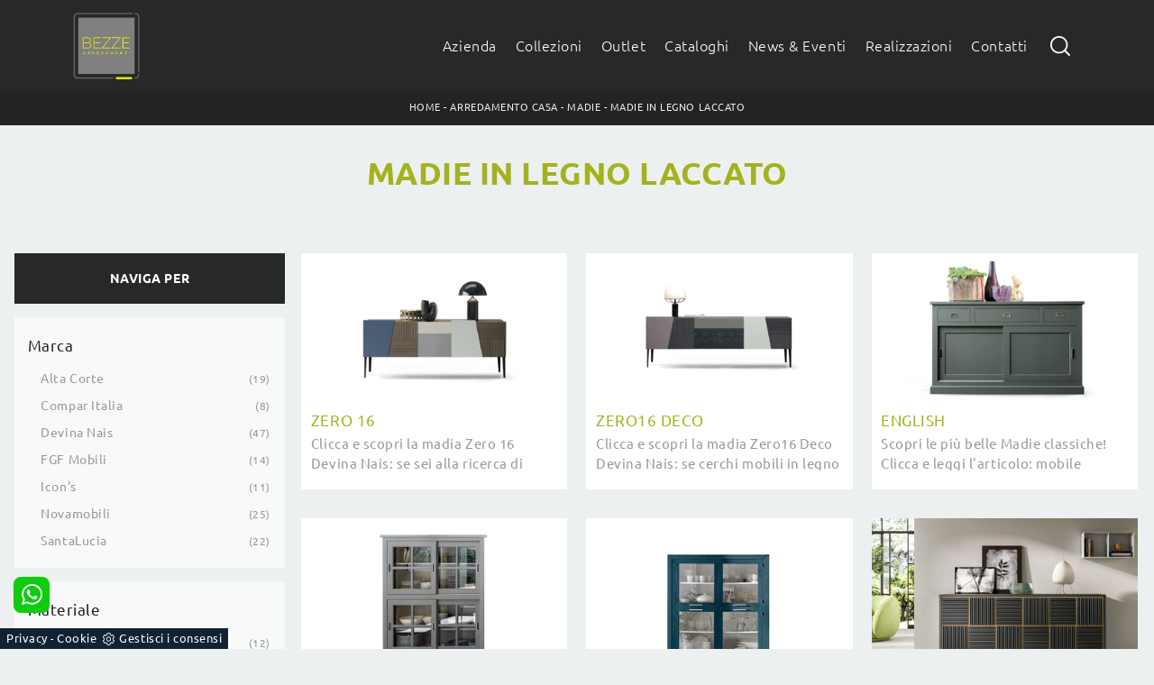

--- FILE ---
content_type: text/html; Charset=UTF-8
request_url: https://www.bezze.it/arredamento-casa-madie-in-legno-laccato
body_size: 33303
content:
<!doctype HTML>
<html prefix="og: http://ogp.me/ns#" lang="it">
  <head>
    <meta charset="utf-8">
    <title>Madie in legno laccato</title>
    <script type="application/ld+json">
{
 "@context": "http://schema.org",
 "@type": "BreadcrumbList",
 "itemListElement":
 [
  {
   "@type": "ListItem",
   "position": 1,
   "item":
   {
    "@id": "http://www.bezze.it/arredamento-casa",
    "name": "Arredamento Casa"
    }
  },
  {
   "@type": "ListItem",
  "position": 2,
  "item":
   {
     "@id": "http://www.bezze.it/arredamento-casa/madie",
     "name": "Madie"
   }
  },
  {
   "@type": "ListItem",
  "position": 3,
  "item":
   {
     "@id": "http://www.bezze.it/Arredamento-Casa-Madie-in-legno-laccato",
     "name": "Madie in legno laccato"
   }
  }
 ]
}
</script>
    <meta name="description" content="l' estetica degli interni deve essere affine, in ogni particolare, ai gusti di chi li frequenta, per tale motivo è di primaria importanza la scelta di">
    <meta name="robots" content="index, follow">
    <meta name="viewport" content="width=device-width, initial-scale=1, shrink-to-fit=no">
    <meta name="format-detection" content="telephone=no">
    <link rel="canonical" href="https://www.bezze.it/arredamento-casa-madie-in-legno-laccato">
    <meta property="og:title" content="Madie in legno laccato">
    <meta property="og:type" content="website">
    <meta property="og:url" content="https://www.bezze.it/arredamento-casa-madie-in-legno-laccato">
    <meta property="og:image" content="https://www.bezze.it/img/1325/arredamento-casa-madie-devina-nais-zero-16_sc-sezit_1375401.webp">
    <meta property="og:description" content="l' estetica degli interni deve essere affine, in ogni particolare, ai gusti di chi li frequenta, per tale motivo è di primaria importanza la scelta di">

    <link rel="preload" as="style" href="/@/js-css/css/b5/bootstrap.min.css">
    <link rel="stylesheet" href="/@/js-css/css/b5/bootstrap.min.css">
    <link rel="preload" as="style" href="/@/js-css/css/swiper.min.css">
    <link rel="stylesheet" href="/@/js-css/css/swiper.min.css" media="print" onload="this.media='all'">
    <noscript><link rel="stylesheet" href="/@/js-css/css/swiper.min.css"></noscript>
    <style>@font-face {   font-family: "Ubuntu";   src: url("/@/fonts/ubuntu/ubuntu-light.woff2") format("woff2"), url("/@/fonts/ubuntu/ubuntu-light.woff") format("woff"), url("/@/fonts/ubuntu/ubuntu-light.ttf") format("truetype");     font-style: normal;   font-weight: 300;   font-display: swap; } @font-face {   font-family: "Ubuntu";   src: url("/@/fonts/ubuntu/ubuntu-regular.woff2") format("woff2"), url("/@/fonts/ubuntu/ubuntu-regular.woff") format("woff"), url("/@/fonts/ubuntu/ubuntu-regular.ttf") format("truetype");     font-style: normal;   font-weight: 400;   font-display: swap; } @font-face {   font-family: "Ubuntu";   src: url("/@/fonts/ubuntu/ubuntu-bold.woff2") format("woff2"), url("/@/fonts/ubuntu/ubuntu-bold.woff") format("woff"), url("/@/fonts/ubuntu/ubuntu-bold.ttf") format("truetype");     font-style: normal;   font-weight: 700;   font-display: swap; } /* Variabili Generali */ :root {--primary: #a4b21e; --white: #fff; --black: #232323; --dark: #262928; --gray-light: #cfd6da; --gray-sup-light: #eee; --gray-dark: #999; --gray-white: #f8f9fa; --red-sconto: #C11B28; --green-pag: #355c5e; --green-light: #EDF0F0;} html {font-size: 10.5px;} body { background-color: #EDF0F0; font-family: "Ubuntu", sans-serif; font-weight: 400; color: var(--dark); max-width: 1920px; margin: 0 auto; overflow-x: hidden;letter-spacing: .05rem;} :focus, a, a:focus, a:hover {outline: 0; text-decoration: none;color: var(--primary);} a, .a {color: var(--gray-dark); transition: all .5s linear;} a:hover, .a:hover {text-decoration: none!important; color: var(--black);} p, .p, ul li {font-size: 1.4rem; /*color: var(--black);*/} .h1, .h2, .h3, .h4, .h5, .h6, h1, h2, h3, h4, h5, h6{   font-weight: 700;  color: var(--primary); } .posAncor {position: absolute; top: -150px;} .c-1300 {max-width: 1300px!important;} @media(min-width: 1400px){   .container, .container-lg, .container-md, .container-sm, .container-xl, .container-xxl {max-width: 1600px;} }  .bg-white, .bg-light  {background: #EDF0F0 !important;} .schedinaSez a{ background: var(--white) !important; padding-bottom: 1rem; } /* Stilo padding custom sito */ .paddingLR {padding-left: 15rem; padding-right: 15rem;} @media(max-width: 1600px){   .paddingLR {padding-left: 10rem; padding-right: 10rem;} } @media(max-width: 1280px){   .paddingLR {padding-left: 6rem; padding-right: 6rem;} } @media(max-width: 1024px){   .paddingLR {padding-left: 2rem; padding-right: 2rem;} } @media(max-width: 576px){   .topSez {     height: 25vh!important;    }   .topSez img {     transform: scale(1.2)!important;     object-fit: none!important;     position: absolute!important;   }   .h1Bread .descrizione { display:none;} } /* Fine Stilo padding custom sito */ /* Stilo Pulsante TAG Dinamici */ .btnh {border-radius: 4px; border: 0.5px solid gray; color: #222 !important; display: inline-block; margin: 0 0.25em; overflow: hidden; padding: 24px 38px 24px 16px; position: relative; text-decoration: none; line-height: 1; border-radius: 0;} .btnh .btn-content {font-weight: 300; font-size: 1em; line-height: 1.2; padding: 0 26px; position: relative; right: 0; transition: right 300ms ease; display: block; text-align: left;} .btnh .icon {border-left: 1px solid #eee; position: absolute; right: 0; text-align: center; top: 50%; transition: all 300ms ease; transform: translateY(-50%); width: 40px; height: 70%;} .btnh .icon i {position: relative; top: 75%; transform: translateY(-50%); font-size: 30px; display: block; width: 100%; height: 100%;} .fa-angle-right::before {content: ""; background: url('/@/js-css/svg/right-arrow.svg'); width: 25px; height: 25px; display: block; background-size: cover; background-position: center; background-repeat: no-repeat; margin: 0 auto;} .btnh:hover .btn-content {right: 100%;} .btnh:hover .icon {border-left: 0; font-size: 1.8em; width: 100%;} /* Fine Stilo Pulsante TAG Dinamici */  .dropdown-toggle::after {display: none;} .dropdown:hover .dropdown-menu {display: block !important;} .dropdown-menu {border-radius: 0px; margin-top: 0px;} .dropdown-menu > .container {background: #FFF;} .list-unstyled.bg-white {background: transparent !important;} .list-unstyled {text-align: center;} .nav-item a.h3-menu {color:#212529;font-weight: 600; border-bottom: 1px solid #232323; transition: 0.2s; text-transform: uppercase; font-size: 15px; width: 100%; height: 100%; padding: 12px 0; padding-bottom: 12px; padding-bottom: 6px; padding-right: 15px; padding-left: 15px; width: 100%; display: flex; justify-content: left;} .list-unstyled h3.h3-menu {color:#212529;font-weight: 600; transition: 0.2s; text-transform: none; font-size: 13px; width: 100%; height: 100%; padding: 12px 0; padding-bottom: 12px; padding-bottom: 6px; padding-right: 15px; padding-left: 15px; text-transform: uppercase; } .nav-item {padding: 0px 8px;} .nav-item:last-child {padding-right: 0px;} .nav-link {color: #121212 !important; font-size: 13px; font-weight: 600;}   .megamenu .drop-1 {   border: none;   width: 100vw;   left: 0;   right: 0;   top: auto; } .dropdown-menu {   transition: 0.2s;   width: 100%;   /*height: 0;*/   border: 0; } .dropdown-menu {   border-radius: 0px;   margin-top: 0px;   min-width: auto;   /*box-shadow: 0 .25rem .25rem rgba(0,0,0,.175) !important;*/ } .testata::before {   content: '';   background: rgba(0,0,0,0.25);   width: 100%;   height: 100%;   position: absolute;   left:0;   z-index: 1; } .testata .row {   display: grid;   margin: 0px auto;   vertical-align: middle;   height: 100%; } .testata .row div{   z-index: 10; } .testata > *{ color:#FFF; text-align:center;}  @media(max-width: 991px){   .drop-1 {display:block!important;}   a[class*="giro_giostra"] {display: none!important;} }  /* menu */ #navbarNavDropdown {width: 100%; align-items: flex-end; padding: 0px;} nav.navbar {transition: 0.4s; flex-direction: column; width: 100%; height: auto; overflow: visible;/* background: #232323;*/} nav.navbar.is-home {background: radial-gradient(944.96px at 0% 100%, #ededed 0%, #f2f2f2 100%);} nav.navbar.is-top {background: transparent !important; top: 30px;} nav.navbar.is-home.bg {background: radial-gradient(944.96px at 0% 100%, #ededed 0%, #f2f2f2 100%);} nav.navbar .container {margin-top: auto;} nav.navbar.is-home.headroom--unpinned {background: radial-gradient(944.96px at 0% 100%, #ededed 0%, #f2f2f2 100%); transform: translateY(-100%); transition: 0.4s;} nav.navbar.headroom--unpinned {transform: translateY(-100%); transition: 0.4s;} .headroom--pinned { background-color: rgba(11,54,156,1); transition: 0.4s;} .navbar-brand {margin: 0;} .navbar-nav {justify-content: center; width: 100%; margin: 0px 0 0 0;} .navbar-nav .nav-item {width: auto; height: auto; padding: 0; text-align: left;} .navbar-nav .nav-link {position: relative; transition: 0.9s; font-size: 16px; font-weight: 200; color: #fff !important; height: 100%; width: 100%; padding: 15px 0;} .navbar-nav .nav-link:hover,.navbar-nav .nav-link.attiva_s { color: var(--primary)!important; } /*.navbar-nav .nav-link.active:after {content: ""; display: block; width: 6px; height: 6px; position: absolute; bottom: -3px; left: 50%; margin-left: -3px; background: #fff; transform: rotate(45deg);}*/ .navbar-expand-lg .navbar-nav .nav-link {padding-right: 15px; padding-left: 15px;} .dropdown-menu {transition: 0.2s; width: 100%; border: 0;} .dropdown:hover .dropdown-menu {height: auto; width: auto;} .navbar-expand-lg .navbar-nav .dropdown-menu {/*background: transparent; width: 100vw; left: 0; position: absolute; right: 0; top: auto;*/} a.nav-link.nav-link2.text-small.pb-2.mb-1.d-block.nav-heading {font-weight: bold; border-bottom: 2px solid gray;} .head__inside--right {display: flex; align-items: center;} .head__inside--right a {text-transform: uppercase; color: #b9b9b9; transition: 0.3s ease; font-size: 14px; margin-right: 20px; display: flex; align-content: center; align-items: center;} .head__inside--right a:hover {color: #666;} .search:hover .addsearch {width: auto; opacity: 1;} .addsearch:hover,.addsearch:focus {width: auto; opacity: 1;} .addsearch:hover,.addsearch:focus {width: auto; opacity: 1;} .addsearch {cursor: auto; border: none; background: none; border-bottom: 1px solid #59baaf; color: white; width: 0; opacity: 0; transition: 0.3s ease;} .mega-mob .nav-item {height: auto;} .mega-mob .h3-menu {color: #FFF;} .mega-mob .nav-item a:hover {background: none; color: #666;} a.dropdown-item.nav-link.text-small.pb-2.d-block {font-size: 15px; text-align: left; padding: 5px 30px!important; font-weight:400;text-transform:none;} /*a.dropdown-item.nav-link.text-small.pb-2.d-block::before {content:'- ';}*/ .dropdown-menu .nav-link {color: black !important;} .dropdown-item {transition: 0.2s; width: 100%; font-size: 14px; text-align: left;  /*padding-top: 4px;text-transform: uppercase;*/ font-weight: 400; color: #333333;} .dropdown-item:hover {color: var(--primary) !important; background: transparent !important;} /**/ .dropdown {   position: static; }   .ct-culture {   margin: 0;   padding: 0;   /*min-height: 100vh;*/   margin-top: 100px;   background-position: center !important;   background-size: cover !important;   background-repeat: no-repeat !important;   display: flex;   align-items: flex-end; }  .return-menu {   width: 24px;   height: 25px;   border: 0;   outline: none;   padding: 0;   background-image: url(/1070/imgs/right-arrow-w.svg);   background-repeat: no-repeat;   background-position: center;   background-size: 100%;   margin: 9px 0;   margin-left: 45px; }  .profili-text__btm:before {   display: none; }  .show-mobile {   display: none; }  @media (max-width: 991px) {   .show-mobile {     display: block;   }   .profili-text__btm {     width: 97%;     padding: 30px 15px 15px;     min-height: auto;   }   .dropdown {     position: relative;   } }   @media (max-width: 991px) {    .info h3 {     font-size: 20px;   }     .ct-image-home img {     height: auto;   }   /*.slider-home .text-slider {   display: none; }*/   .icon-service {     text-align: center;   }   .icon-service svg {     order: 2;   }   .ct-service-img-right {     padding-left: 0;     margin-top: 30px;   }   .prod-descr {     /*font-size: 18px;     line-height: 24px;*/   }   .prezziPag p{font-size: 18px!important;text-align:center;}   .profili-translate {     transform: none !important;     position: static !important;     width: 100% !important;   }   .profili-translate:before {     display: none;   }   .profili-text,   .profili-text-center {     /* padding: 15px !important;     min-height: inherit !important;     padding-top: 20px!important;*/   }   .profili-text h2,   .profili-text-center h2 {     font-size: 20px !important;     margin-bottom: 20px !important;   }    .profili-text:before {     display: none;   }   .content-page-title h1 {     /*        font-size: 45px;     line-height: 100%;*/     font-size: 35px;     line-height: 32px;   }   .ct-service h2 {     font-size: 33px;     line-height: 36px;   }   /*.tit-1-contact {   margin-top: -30px !important; }*/   /*.contatti_ct h2 {   font-size: 30px; }*/   .video-company {     margin: 0;   }   .cataloghi h2 {     font-size: 28px;   }   .info-rub {     font-size: 28px;   }   .ct-image-home-text,   .container-testo-immagine a {     font-size: 18px;     margin-top: 10px;     margin-bottom: 30px;   }   .page-backdrop {     position: fixed;     top: 0;     left: -100%;     width: 100%;     background: #f2f2f2;     bottom: 0;     background: radial-gradient(854.92px at 0% 100%, #333 0%, #2b2b2b 100%);     opacity: 0;     z-index: 1019;     transition: all 0.4s;   }   .page-backdrop.active {     left: 0;     opacity: 0.8;   }   footer {     /*padding: 50px 0;*/   }   footer .widget_media_image {     margin-bottom: 40px;   }   .col-footer a,   .col-footer p {     line-height: 40px;   }   .col-footer-social {     justify-content: flex-start;   }   .col-footer-social a {     position: relative;     left: -10px;   }   .regis .justify-content-end {     justify-content: flex-start !important;   }   .regis .row {     flex-direction: column-reverse;   }   .regis .copyrights {     margin-top: 28px;   }   .list-horizontal {     width: 100%;   }   .list-unstyled h3.h3-menu {     font-size: 15px;     color: #fff !important;   }   a.dropdown-item.nav-link.text-small.pb-2.mb-1.d-block {     font-size: 14px;   }   .navbar-nav .nav-link {     font-size: 15px;     font-weight: 600;     padding: 15px 15px;     text-transform:uppercase;   }   .dropdown-menu .nav-link {     color: #fff !important;   }   .navbar-light .navbar-toggler-icon {     filter: invert(1);   }   .contatti_ct {     /* padding-top: 30px;*/   }   /*  .content-partner .swiper-slide {   width: 30% !important;   margin-left: 15px !important;   margin-right: 15px !important; }*/   .slider-home .text-slider {     font-size: 14px;   }   .list-horizontal .nav-item {     width: 100% !important;   }   iframe {     width: 100%;   }   .navbar-expand-lg .navbar-nav .dropdown-menu {     transform: none;     position: relative;     width: 100%;     background:transparent;   }   .navbar-expand-lg .navbar-nav .dropdown-menu .dropdown-item{     color:#FFF;     padding: 5px 30px;   }   .c-txt-rub-sez p,   .testo-centro p {     font-size: 15px;   }   .c-txt-rub-sez {     padding: 0 15px;   }   .cataloghi {     /*margin: 5px;*/     padding: 10px;     font-size: 14px;   }   .ric-prev {     /*margin: 5px;*/     padding: 10px 8px;     font-size: 14px;   }   .link-aft-cat-foot a {     border: none;     display: block;     margin-bottom: 10px;     text-align: center;   }   .link-cat-foot a {     display: block;     margin-bottom: 10px;     text-align: center;   }   .max-logo-foot {     margin: 0 auto;   }   .last-foot {     text-align: center;   }   .bread p a {     font-size: 10px;   }   .navbar-right_tag {     box-shadow: none;   }   .navbar-right_tag .dropdown_tag span {     font-size: 14px;     padding: 0px 3px;   }   .testo-centro h2 {     font-size: 22px;     text-align: center;   }   .testo-centro p {     font-size: 14px;     text-align: justify;   }   .info {     /*padding-top: 30px;*/   }   .titcat h4 {     font-size: 22px;   }   .dinamico ul li {     margin-right: 0;     width: 100%;   }   .dinamico ul li a {     font-size: 14px;     text-align: center;     padding: 8px 60px;   }   .navbar-light .navbar-brand {     width: auto;   }   .expand-menu, .expand-menu-1, .expand-menu-2 {     color: #FFF;     position: absolute;     right: 0;     /*height: 40px;*/     top: 8px;     font-size: 24px;     z-index: 10;     /*width: 40px;*/     display: block;     /*line-height: 40px;*/     background: transparent;     text-align: center;     border: 0;     outline: none;     cursor: pointer;   }   .expand-menu:after, .expand-menu-1:after , .expand-menu-2:after {     content: "+";   }   .expand-menu.active:after,.expand-menu-1.active:after ,.expand-menu-2.active:after {     content: "-";   }   .dropdown:hover .dropdown-menu {     display: none !important;   }   .dropdown .dropdown-menu.active {     display: block !important;   }   a.nav-link.nav-link2.text-small.pb-2.mb-1.d-block.nav-heading {     text-transform: uppercase;   }   a.dropdown-item.nav-link.text-small.pb-2.mb-1.d-block {     text-transform: none;   }   .list-unstyled.bg-white {     background: transparent !important;   }   .navbar-light .navbar-brand img {     /*margin-left: 15px;*/     width: auto;     height: 60px;   }   .dropdown-menu .list-unstyled .nav-item:first-child {     border: 0;   }   .dropdown-menu {     height: auto;   }   .dropdown-menu .mega-mob {     padding: 0;   }   .dropdown-menu > .container {     background: transparent;   }   .navbar-nav .nav-link.active:after {     display: none;   }   .nav-item a.h3-menu {     justify-content: flex-start;     color:#FFF!important;     border-bottom: 1px solid #FFF;   }    .gray_btn {     background: #666666;   }   .green_btn {     background: #59baaf;   }   .menu_outlet .box_home_prodotti {     width: 50%;   }   .profili-text-center {     margin-top: 0;   }   .fir-line {     margin-top: 0px;   }   .slider-home .text-slider h2 {     font-size: 28px!important;     line-height: 36px!important;   }   .slider-home .swiper-pagination {     right: 15px;   }   .image-new .cornice {     display: none;   }   .home-first-row {     padding-top: 50px;     padding-bottom: 30px;   }   .image-new img {     padding-left: 0;     padding-right: 0;   }   .profili-text-new {     padding-left: 0;     margin: 30px 0;   }   .title-new {     font-size: 26px;     line-height: 30px;     margin-bottom: 12px;   }   .box-home-btm h2 {     font-size: 26px;     line-height: 30px;   }   .home-second-row .title-new {     margin-bottom: 10px;   }   .row-collection-home > .col-12 {     padding-left: 15px;     padding-right: 15px;   }   a.ct-image-home {     margin-bottom: 20px;   }   .home-third-row {     /*margin-bottom: 100px;*/   }   .home-third-row .box-catalog-text {     padding: 35px 26px;   }   .home-fourth-row .profili-text-new {     padding-right: 0;   }   .home-fourth-row .image-new img {     padding-left: 0;     margin-bottom: 40px;   }   .home-fourth-row {     margin-bottom: 40px;   }   .col-footer-new {     flex-direction: column;   }   .col-footer-new .col-flex {     padding-left: 20px;   }   footer .widget_media_image {     margin-bottom: 25px;   }   .col-footer-new .col-flex {     width: 100%;     margin-bottom: 50px;   }   .col-footer-new .col-flex.col-flex-1 {     width: 100%;   }   .col-footer-new .col-flex a {     display: block;   }   .col-footer-new {     margin-bottom: 0;   }   footer .follow-text {     text-align: left;     padding-left: 20px;   }   .col-footer-social {     padding-left: 20px;   }   .back-to-top {     position: absolute;     top: 60px;     right: 20px;   }   footer {     position: relative;   }   footer .flex-right {     display: none;     position: static;   }   .regis .copyrights {     margin-bottom: 40px;   }   .show-desktop {     display: none;   } } @media(max-width: 991px){   .mobile__nav_btm {     display: flex;   }   .mobile__nav_btm a {     width: 50%;     height: 45px;     text-transform: uppercase;     color: white;     display: flex;     align-items: center;     justify-content: center;     font-size: 14px;   }   #navbarNavDropdown {display: block !important; position: fixed; top: 0; left: 100%; height: 100vh; width: 100%; /*width: 310px;*/ background: #121212; bottom: 0; overflow-y: auto; -webkit-transition: left 0.3s; -moz-transition: left 0.3s; -o-transition: left 0.3s; transition: left 0.3s; z-index: 1020; padding: 2rem;}   #navbarNavDropdown.active {left: 0;}   nav.navbar {/*height: 82px;*/ padding-top: 7px !important; padding-bottom: 7px !important;}   .navbar-light .navbar-toggler {margin-top: 0px;}   nav.navbar .container {width: 100%; margin: 0; max-width: 100%;}   nav.navbar.headroom--unpinned {height: 71px; padding-top: 0px !important;}   .navbar-light .navbar-toggler {/*position: absolute; right: 7px; top: 24px;*/ z-index:1030; }   .head__inside {display: none;}   .navbar-nav .nav-item {height: auto; text-align: left; border-bottom: 0px solid #ddd;}   .navbar-right_tag .dropdown_tag span {padding: 0px 3px; display: block;}   .navbar-right_tag .dropdown_tag {/*margin: 0; padding: 0;*/ display:block;} } .bread {margin: 0; padding: 11px 6rem 12px; background: var(--black); color: var(--white); font-size: 1rem;} .bread a {color: var(--gray-sup-light);} .bread a:hover {color: var(--white);} .ricalcoloHead {transition: all .3s ease-out;}  .formm {padding-bottom: 0px;} .formm button {/*font-weight: 700; border-radius: 0; padding: 0.6878rem 1.5rem; display: inline-block; color: #212529; text-align: center; vertical-align: middle; font-size: 16px; transition: color 0.15s ease-in-out, background-color 0.15s ease-in-out, border-color 0.15s ease-in-out, box-shadow 0.15s ease-in-out; padding: 0; margin-top: 20px; margin-bottom: 40px;*/} .formm button .btn__icon_circle {content: ""; display: inline-block; width: 48px; height: 48px; line-height: 45px; font-size: 16px; border: 1px solid; border-radius: 100%; margin-right: 13px; text-align: center; background: #222; color: #fff;} .formm input { background: #FFF; text-align: left; border-top: none; border-left: none; border-right: none; border-bottom: 1px solid #ccc; font-size: 16px;  line-height: 1.33;} .formm select {text-align: left !important; border-top: none; border-left: none; border-right: none; -moz-appearance: none; -webkit-appearance: none; appearance: none; border-bottom: 1px solid #ccc; font-size: 16px; line-height: 1.33;} .formm textarea {text-align: left; border-top: none; border-left: none; border-right: none; border-bottom: 1px solid #ccc; font-size: 16px;  line-height: 1.33;} .btn-primary {background: transparent; border: 0;} .btn-primary:hover, .btn-primary:focus, .btn-primary:active {color: #212529 !important; background: transparent !important; border: 0 !important; box-shadow: none;} .form-group .marg-bot-10 {margin-bottom: 20px;} .form-control {border-radius: 0; font-weight: 300; font-size: 14px!important; color: #6c757d; transition: border-color 0.15s ease-in-out, box-shadow 0.15s ease-in-out; background-color: #fff; border-left: 0!important;border-right: 0!important;border-top: 0!important; border-bottom: 1px solid #ced4da !important; height: calc(1.5em + 1.25rem + 2px);} .form-control::placeholder {color: #6c757d; opacity: 1;} .form-control:focus {box-shadow: none; border-color: #ccc; background: transparent !important; color: #495057 !important;}      .bg-light .paragrafoSinistraProd > *, .bg-light .paragrafoCentroSliderProd .contPar > * {color:var(--black)!important;} .bg-dark .paragrafoSinistraProd > *, .bg-dark .paragrafoCentroSliderProd .contPar > * {color:var(--white)!important;}  /* Stilo pezzo informazioni con pulsante */ .textInfoHome {text-align: left;} .textInfoHome p {font-size: 3rem; line-height: 4rem; max-width: 72rem; margin: 0 auto; text-align: center;} .textInfoHome p strong {font-weight: 500; text-decoration: underline;} .textInfoHome a, .textInfoHome button {background-color: var(--white); position: relative; display: inline-flex; align-items: center; justify-content: center; padding: 1.5rem 2.5rem; border: 1px solid var(--gray-light); font-size: 1.1rem; line-height: 1.1rem; font-weight: 700; letter-spacing: .01em; transition: border .3s; margin-top: 2.5rem; cursor: pointer;} .textInfoHome .txtInfoHome {color: var(--black); text-transform: uppercase; z-index: 1; transition: color .3s;} .textInfoHome .iconInfoHome {fill: var(--primary); z-index: 1; transition: fill .3s;} .textInfoHome .iconInfoHome svg {width: 25px; height: 25px; margin-top: 5px; margin-right: 18px;} .textInfoHome a::before, .textInfoHome button::before {content: ""; position: absolute; left: 0; top: 0; width: 0; height: 100%; background-color: var(--primary); transition: width .3s;} .textInfoHome a:hover, .textInfoHome button:hover {border: 1px solid var(--primary);} .textInfoHome a:hover::before, .textInfoHome button:hover::before {width: calc(100% + 1px);} .textInfoHome a:hover .txtInfoHome, .textInfoHome button:hover .txtInfoHome {color: var(--white);} .textInfoHome a:hover .iconInfoHome, .textInfoHome button:hover .iconInfoHome  {fill: var(--white);}      .tag_attivo{color: var(--primary);}   @media(max-width: 767px){ 	.h1Bread h1 { font-size: 26px !important;} }                            </style> 
    <style>/* Inizio CSS Sezione */.bgTag { /* background-color: var(--white); */ color: var(--dark); /*padding-top: 4rem;*/}.bgTag h1 {text-transform: uppercase;  font-size: 35px; letter-spacing: .5px;}.bgTag p {color: var(--dark);}.bgTag a {color: var(--black);}.bgTag a:hover {color: var(--dark);}.descrizione {font-size: 15px!important;}.bgW {/*background: #fff; */background-color: var(--green-light);}.filtro a {font-size: 1.4rem; color: var(--white); border: solid 1px var(--dark); background-color: var(--dark); padding: .7rem 1.4rem;}.filtro a svg {width: 12px; height: 12px; fill: var(--white); margin-top: -7px; margin-right: 8px;}.contamarca {font-size: 1.1rem; /*color: var(--gray-dark);*/ float: right; margin-top: 2.5px; position: relative; right: 6px;}.contamarca::after {content: '('; position: absolute; top: 0; left: -4.5px;}.contamarca::before {content: ')'; position: absolute; top: 0; right: -4.5px;}/* Stilo paginatore in TAG */.page_nav {list-style: none; padding: 0; margin: 0; display: flex; justify-content: center;}.page_nav li {display: inline-block;}.page_nav li a {padding: 4px 10px; margin: 0 5px; background: #fff; border: solid 1px var(--black); color: var(--black);}.page_nav li a:hover {background: var(--black)!important; color: #fff!important;}.pag_attivo {background: var(--black)!important; color: #fff!important;}/* Fine stilo paginatore in TAG *//* Stilo i TAG in TAG */.navbar-right_tag .dropdown_tag {margin-bottom: 15px; padding: 20px 15px; background: var(--gray-white);}.navbar-right_tag .dropdown_tag .dropdown-toggle {line-height: 2.2rem;  display: block;}.navbar-right_tag .dropdown_tag .dropdown-toggle:hover {cursor: unset!important;}.navbar-right_tag .dropdown_tag .dropdown-menu_tag {list-style: none; margin-top: 15px;padding-left: 1.4rem!important;}.navbar-right_tag .dropdown_tag .dropdown-menu_tag li {font-size: 1.3rem; color: var(--black); display: block; margin-bottom: 10px;}.navbar-right_tag .dropdown_tag .dropdown-menu_tag li:last-child {margin-bottom: 0!important;}/*.sticky-top {top: 80px;}*/.nPer {transition: all .3s ease-out;}.nPer a {text-align: center; margin-bottom: 15px; padding: 20px 15px; background: var(--dark); display: block; color: var(--gray-sup-light);}.nPer h4 {color: var(--white); margin: 0!important; text-transform: uppercase; font-size: 1.3rem; font-weight: 600;}/* Fine stilo TAG in TAG *//*.navbar-right_tag {display: -ms-flexbox; display: flex; -ms-flex-wrap: wrap; flex-wrap: wrap; flex-direction: inherit; justify-content: center;}.navbar-right_tag .dropdown_tag {-ms-flex: 0 0 15%; flex: 0 0 15%; max-width: 15%; padding: 0 10px; cursor: pointer;}.navbar-right_tag .dropdown_tag:first-child {display: none!important;}.navbar-right_tag .dropdown_tag .dropdown-toggle {text-align: center; display: block; position: relative; border-bottom: solid 1px #333; text-transform: uppercase; font-size: 16px; color: var(--black)!important; padding-bottom: 3px;}.navbar-right_tag .dropdown-menu_tag {display: none; padding: 0; list-style: none; width: calc(100% - 30px); position: absolute; left: 15px; z-index: 100; background-color: #fff; box-shadow: 0 8px 9px -4px rgba(0,0,0,.19); padding: 12px 0; text-align: center;}.navbar-right_tag .dropdown_tag:hover .dropdown-menu_tag {display: block;}.navbar-right_tag .dropdown-menu_tag li{display: inline-block; margin: 0 1.5rem; font-size: 14px;}.navbar-right_tag .dropdown-menu_tag li a{font-weight: 300; text-transform: uppercase; letter-spacing: 1.5px;}*/@media(max-width: 991px){  /*.navbar-right_tag .dropdown_tag {-ms-flex: 0 0 25%; flex: 0 0 25%; max-width: 25%; padding: 0 5px;}*/}@media(max-width: 767px){  .descrizione {font-size: 13px !important;}  .navbar-right_tag .dropdown_tag .dropdown-menu_tag {display: none;}  .navbar-right_tag .dropdown_tag .dropdown-toggle::before {content: url('[data-uri]'); position: relative; float: right; display: block; right: 15px;top: 3px; width: 15px; height: 15px; object-fit: cover;}  .navbar-right_tag .dropdown_tag .dropdown-toggle.openMenTag::before {content: url('[data-uri]');}  .contamarca {right: 18px!important;}}@media(max-width: 575px){  /*.navbar-right_tag .dropdown_tag .dropdown-toggle {font-size: 14px;}  .navbar-right_tag .dropdown-menu_tag li {margin: 0 1rem;}  .navbar-right_tag .dropdown-menu_tag li a {font-size: 13px; letter-spacing: 1px;}*/}@media(max-width: 450px){  /*.navbar-right_tag .dropdown_tag .dropdown-toggle {text-transform: capitalize; font-size: 13px;}*/}.tag_attivo {font-weight: 500 !important;  }@media(max-width: 1024px){  .bread{padding-left: 2rem; padding-right: 2rem;}}/* Fine CSS Sezione */</style>
    <style>.schedinaSez h4 {font-size: 1.6rem; text-transform: uppercase; text-align: left; font-weight: 500; color: var(--primary);}.schedinaSez figure {margin: 0!important; overflow: hidden; position: relative;}.schedinaSez img {transform: scale(1.1); transition: all .6s linear;}.schedinaSez a:hover img {transform: scale(1);}.schedinaSez a {transition: all .5s linear;}.schedinaSez a:hover {/*box-shadow: 0 0 1.5rem -1rem var(--gray-light);*/}.prezzi_prod del {font-size: 1rem; margin-right: 15px; color: var(--black);}.prezzi_prod span {font-weight: bold; color: var(--black);font-size: 1.2rem !important; }.prezzi_prod span span {float: left!important; font-size: 1rem !important; font-weight: 400!important; padding-top: 3px; color: green;}.prezzi_prod del:empty {display: none!important;}.prezzi_prod span:empty {display: none!important;}.bollino_sconto {position: absolute; top: 15px; right: 30px; width: 45px; height: 45px; background: var(--primary); border-radius: 10%; text-align: center; color: var(--white); display: flex; align-items: center; justify-content: center;}.bollino_sconto:empty {display: none!important;}/* Inizio CSS Schedina Sezioni *//*.schedinaSez {margin-bottom: 4.5rem;}.schedinaSez h4 {font-size: 1.6rem; text-transform: uppercase; text-align: center; font-weight: 500; color: var(--black);}.schedinaSez figure {margin: 0!important; overflow: hidden; position: relative;}.schedinaSez img {transform: scale(1.1); transition: all .6s linear;}.schedinaSez a:hover img {transform: scale(1);}.schedinaSez a {transition: all .5s linear;}.schedinaSez a:hover {/*box-shadow: 0 0 1.5rem -1rem var(--gray-light);*/}.schedinaSez a::before {content: ''; width: 70%; height: 1px; background-color: var(--gray-dark); position: absolute; bottom: 0; left: 50%; transform: translate(-50%);}.descMax {max-height: 40px; overflow: hidden;}.ricPrev {color: var(--black); text-transform: uppercase; font-size: 1.1rem; margin: 1.5rem 0 .5rem; line-height: 2rem;}@media(max-width: 991px){  .schedinaSez {margin-bottom: 3rem;}}@media(max-width: 767px){  .schedinaSez {margin-bottom: 2.5rem;}}*//* Fine CSS Schedina Sezioni */.schedinaSez h4 {font-size: 1.6rem; text-transform: uppercase; text-align: left; font-weight: 500; color: var(--primary);}.schedinaSez figure {margin: 0!important; overflow: hidden; position: relative;}.schedinaSez img {transform: scale(1.1); transition: all .6s linear;}.schedinaSez a:hover img {transform: scale(1);}.schedinaSez a {transition: all .5s linear;}.schedinaSez a:hover {/*box-shadow: 0 0 1.5rem -1rem var(--gray-light);*/}.prezzi_prod del {font-size: 1rem; margin-right: 15px; color: var(--black);}.prezzi_prod span {font-weight: bold; color: var(--black);font-size: 1.2rem !important; }.prezzi_prod span span {float: left!important; font-size: 1rem !important; font-weight: 400!important; padding-top: 3px; color: green;}.prezzi_prod del:empty {display: none!important;}.prezzi_prod span:empty {display: none!important;}.bollino_sconto {position: absolute; top: 15px; right: 30px; width: 45px; height: 45px; background: var(--primary); border-radius: 10%; text-align: center; color: var(--white); display: flex; align-items: center; justify-content: center;}.bollino_sconto:empty {display: none!important;}/* Inizio CSS Schedina Sezioni *//*.schedinaSez {margin-bottom: 4.5rem;}.schedinaSez h4 {font-size: 1.6rem; text-transform: uppercase; text-align: center; font-weight: 500; color: var(--black);}.schedinaSez figure {margin: 0!important; overflow: hidden; position: relative;}.schedinaSez img {transform: scale(1.1); transition: all .6s linear;}.schedinaSez a:hover img {transform: scale(1);}.schedinaSez a {transition: all .5s linear;}.schedinaSez a:hover {/*box-shadow: 0 0 1.5rem -1rem var(--gray-light);*/}.schedinaSez a::before {content: ''; width: 70%; height: 1px; background-color: var(--gray-dark); position: absolute; bottom: 0; left: 50%; transform: translate(-50%);}.descMax {max-height: 40px; overflow: hidden;}.ricPrev {color: var(--black); text-transform: uppercase; font-size: 1.1rem; margin: 1.5rem 0 .5rem; line-height: 2rem;}@media(max-width: 991px){  .schedinaSez {margin-bottom: 3rem;}}@media(max-width: 767px){  .schedinaSez {margin-bottom: 2.5rem;}}*//* Fine CSS Schedina Sezioni */.schedinaSez h4 {font-size: 1.6rem; text-transform: uppercase; text-align: left; font-weight: 500; color: var(--primary);}.schedinaSez figure {margin: 0!important; overflow: hidden; position: relative;}.schedinaSez img {transform: scale(1.1); transition: all .6s linear;}.schedinaSez a:hover img {transform: scale(1);}.schedinaSez a {transition: all .5s linear;}.schedinaSez a:hover {/*box-shadow: 0 0 1.5rem -1rem var(--gray-light);*/}.prezzi_prod del {font-size: 1rem; margin-right: 15px; color: var(--black);}.prezzi_prod span {font-weight: bold; color: var(--black);font-size: 1.2rem !important; }.prezzi_prod span span {float: left!important; font-size: 1rem !important; font-weight: 400!important; padding-top: 3px; color: green;}.prezzi_prod del:empty {display: none!important;}.prezzi_prod span:empty {display: none!important;}.bollino_sconto {position: absolute; top: 15px; right: 30px; width: 45px; height: 45px; background: var(--primary); border-radius: 10%; text-align: center; color: var(--white); display: flex; align-items: center; justify-content: center;}.bollino_sconto:empty {display: none!important;}/* Inizio CSS Schedina Sezioni *//*.schedinaSez {margin-bottom: 4.5rem;}.schedinaSez h4 {font-size: 1.6rem; text-transform: uppercase; text-align: center; font-weight: 500; color: var(--black);}.schedinaSez figure {margin: 0!important; overflow: hidden; position: relative;}.schedinaSez img {transform: scale(1.1); transition: all .6s linear;}.schedinaSez a:hover img {transform: scale(1);}.schedinaSez a {transition: all .5s linear;}.schedinaSez a:hover {/*box-shadow: 0 0 1.5rem -1rem var(--gray-light);*/}.schedinaSez a::before {content: ''; width: 70%; height: 1px; background-color: var(--gray-dark); position: absolute; bottom: 0; left: 50%; transform: translate(-50%);}.descMax {max-height: 40px; overflow: hidden;}.ricPrev {color: var(--black); text-transform: uppercase; font-size: 1.1rem; margin: 1.5rem 0 .5rem; line-height: 2rem;}@media(max-width: 991px){  .schedinaSez {margin-bottom: 3rem;}}@media(max-width: 767px){  .schedinaSez {margin-bottom: 2.5rem;}}*//* Fine CSS Schedina Sezioni */.schedinaSez h4 {font-size: 1.6rem; text-transform: uppercase; text-align: left; font-weight: 500; color: var(--primary);}.schedinaSez figure {margin: 0!important; overflow: hidden; position: relative;}.schedinaSez img {transform: scale(1.1); transition: all .6s linear;}.schedinaSez a:hover img {transform: scale(1);}.schedinaSez a {transition: all .5s linear;}.schedinaSez a:hover {/*box-shadow: 0 0 1.5rem -1rem var(--gray-light);*/}.prezzi_prod del {font-size: 1rem; margin-right: 15px; color: var(--black);}.prezzi_prod span {font-weight: bold; color: var(--black);font-size: 1.2rem !important; }.prezzi_prod span span {float: left!important; font-size: 1rem !important; font-weight: 400!important; padding-top: 3px; color: green;}.prezzi_prod del:empty {display: none!important;}.prezzi_prod span:empty {display: none!important;}.bollino_sconto {position: absolute; top: 15px; right: 30px; width: 45px; height: 45px; background: var(--primary); border-radius: 10%; text-align: center; color: var(--white); display: flex; align-items: center; justify-content: center;}.bollino_sconto:empty {display: none!important;}/* Inizio CSS Schedina Sezioni *//*.schedinaSez {margin-bottom: 4.5rem;}.schedinaSez h4 {font-size: 1.6rem; text-transform: uppercase; text-align: center; font-weight: 500; color: var(--black);}.schedinaSez figure {margin: 0!important; overflow: hidden; position: relative;}.schedinaSez img {transform: scale(1.1); transition: all .6s linear;}.schedinaSez a:hover img {transform: scale(1);}.schedinaSez a {transition: all .5s linear;}.schedinaSez a:hover {/*box-shadow: 0 0 1.5rem -1rem var(--gray-light);*/}.schedinaSez a::before {content: ''; width: 70%; height: 1px; background-color: var(--gray-dark); position: absolute; bottom: 0; left: 50%; transform: translate(-50%);}.descMax {max-height: 40px; overflow: hidden;}.ricPrev {color: var(--black); text-transform: uppercase; font-size: 1.1rem; margin: 1.5rem 0 .5rem; line-height: 2rem;}@media(max-width: 991px){  .schedinaSez {margin-bottom: 3rem;}}@media(max-width: 767px){  .schedinaSez {margin-bottom: 2.5rem;}}*//* Fine CSS Schedina Sezioni */.schedinaSez h4 {font-size: 1.6rem; text-transform: uppercase; text-align: left; font-weight: 500; color: var(--primary);}.schedinaSez figure {margin: 0!important; overflow: hidden; position: relative;}.schedinaSez img {transform: scale(1.1); transition: all .6s linear;}.schedinaSez a:hover img {transform: scale(1);}.schedinaSez a {transition: all .5s linear;}.schedinaSez a:hover {/*box-shadow: 0 0 1.5rem -1rem var(--gray-light);*/}.prezzi_prod del {font-size: 1rem; margin-right: 15px; color: var(--black);}.prezzi_prod span {font-weight: bold; color: var(--black);font-size: 1.2rem !important; }.prezzi_prod span span {float: left!important; font-size: 1rem !important; font-weight: 400!important; padding-top: 3px; color: green;}.prezzi_prod del:empty {display: none!important;}.prezzi_prod span:empty {display: none!important;}.bollino_sconto {position: absolute; top: 15px; right: 30px; width: 45px; height: 45px; background: var(--primary); border-radius: 10%; text-align: center; color: var(--white); display: flex; align-items: center; justify-content: center;}.bollino_sconto:empty {display: none!important;}/* Inizio CSS Schedina Sezioni *//*.schedinaSez {margin-bottom: 4.5rem;}.schedinaSez h4 {font-size: 1.6rem; text-transform: uppercase; text-align: center; font-weight: 500; color: var(--black);}.schedinaSez figure {margin: 0!important; overflow: hidden; position: relative;}.schedinaSez img {transform: scale(1.1); transition: all .6s linear;}.schedinaSez a:hover img {transform: scale(1);}.schedinaSez a {transition: all .5s linear;}.schedinaSez a:hover {/*box-shadow: 0 0 1.5rem -1rem var(--gray-light);*/}.schedinaSez a::before {content: ''; width: 70%; height: 1px; background-color: var(--gray-dark); position: absolute; bottom: 0; left: 50%; transform: translate(-50%);}.descMax {max-height: 40px; overflow: hidden;}.ricPrev {color: var(--black); text-transform: uppercase; font-size: 1.1rem; margin: 1.5rem 0 .5rem; line-height: 2rem;}@media(max-width: 991px){  .schedinaSez {margin-bottom: 3rem;}}@media(max-width: 767px){  .schedinaSez {margin-bottom: 2.5rem;}}*//* Fine CSS Schedina Sezioni */.schedinaSez h4 {font-size: 1.6rem; text-transform: uppercase; text-align: left; font-weight: 500; color: var(--primary);}.schedinaSez figure {margin: 0!important; overflow: hidden; position: relative;}.schedinaSez img {transform: scale(1.1); transition: all .6s linear;}.schedinaSez a:hover img {transform: scale(1);}.schedinaSez a {transition: all .5s linear;}.schedinaSez a:hover {/*box-shadow: 0 0 1.5rem -1rem var(--gray-light);*/}.prezzi_prod del {font-size: 1rem; margin-right: 15px; color: var(--black);}.prezzi_prod span {font-weight: bold; color: var(--black);font-size: 1.2rem !important; }.prezzi_prod span span {float: left!important; font-size: 1rem !important; font-weight: 400!important; padding-top: 3px; color: green;}.prezzi_prod del:empty {display: none!important;}.prezzi_prod span:empty {display: none!important;}.bollino_sconto {position: absolute; top: 15px; right: 30px; width: 45px; height: 45px; background: var(--primary); border-radius: 10%; text-align: center; color: var(--white); display: flex; align-items: center; justify-content: center;}.bollino_sconto:empty {display: none!important;}/* Inizio CSS Schedina Sezioni *//*.schedinaSez {margin-bottom: 4.5rem;}.schedinaSez h4 {font-size: 1.6rem; text-transform: uppercase; text-align: center; font-weight: 500; color: var(--black);}.schedinaSez figure {margin: 0!important; overflow: hidden; position: relative;}.schedinaSez img {transform: scale(1.1); transition: all .6s linear;}.schedinaSez a:hover img {transform: scale(1);}.schedinaSez a {transition: all .5s linear;}.schedinaSez a:hover {/*box-shadow: 0 0 1.5rem -1rem var(--gray-light);*/}.schedinaSez a::before {content: ''; width: 70%; height: 1px; background-color: var(--gray-dark); position: absolute; bottom: 0; left: 50%; transform: translate(-50%);}.descMax {max-height: 40px; overflow: hidden;}.ricPrev {color: var(--black); text-transform: uppercase; font-size: 1.1rem; margin: 1.5rem 0 .5rem; line-height: 2rem;}@media(max-width: 991px){  .schedinaSez {margin-bottom: 3rem;}}@media(max-width: 767px){  .schedinaSez {margin-bottom: 2.5rem;}}*//* Fine CSS Schedina Sezioni */.schedinaSez h4 {font-size: 1.6rem; text-transform: uppercase; text-align: left; font-weight: 500; color: var(--primary);}.schedinaSez figure {margin: 0!important; overflow: hidden; position: relative;}.schedinaSez img {transform: scale(1.1); transition: all .6s linear;}.schedinaSez a:hover img {transform: scale(1);}.schedinaSez a {transition: all .5s linear;}.schedinaSez a:hover {/*box-shadow: 0 0 1.5rem -1rem var(--gray-light);*/}.prezzi_prod del {font-size: 1rem; margin-right: 15px; color: var(--black);}.prezzi_prod span {font-weight: bold; color: var(--black);font-size: 1.2rem !important; }.prezzi_prod span span {float: left!important; font-size: 1rem !important; font-weight: 400!important; padding-top: 3px; color: green;}.prezzi_prod del:empty {display: none!important;}.prezzi_prod span:empty {display: none!important;}.bollino_sconto {position: absolute; top: 15px; right: 30px; width: 45px; height: 45px; background: var(--primary); border-radius: 10%; text-align: center; color: var(--white); display: flex; align-items: center; justify-content: center;}.bollino_sconto:empty {display: none!important;}/* Inizio CSS Schedina Sezioni *//*.schedinaSez {margin-bottom: 4.5rem;}.schedinaSez h4 {font-size: 1.6rem; text-transform: uppercase; text-align: center; font-weight: 500; color: var(--black);}.schedinaSez figure {margin: 0!important; overflow: hidden; position: relative;}.schedinaSez img {transform: scale(1.1); transition: all .6s linear;}.schedinaSez a:hover img {transform: scale(1);}.schedinaSez a {transition: all .5s linear;}.schedinaSez a:hover {/*box-shadow: 0 0 1.5rem -1rem var(--gray-light);*/}.schedinaSez a::before {content: ''; width: 70%; height: 1px; background-color: var(--gray-dark); position: absolute; bottom: 0; left: 50%; transform: translate(-50%);}.descMax {max-height: 40px; overflow: hidden;}.ricPrev {color: var(--black); text-transform: uppercase; font-size: 1.1rem; margin: 1.5rem 0 .5rem; line-height: 2rem;}@media(max-width: 991px){  .schedinaSez {margin-bottom: 3rem;}}@media(max-width: 767px){  .schedinaSez {margin-bottom: 2.5rem;}}*//* Fine CSS Schedina Sezioni *//* Inizio CSS Menù/Navbar *//* Icona Burger Menù */.first-button {border: 0;}.animated-icon1, .animated-icon2, .animated-icon3 { width: 30px; height: 20px; position: relative; margin: 0px; -webkit-transform: rotate(0deg);-moz-transform: rotate(0deg);-o-transform: rotate(0deg);transform: rotate(0deg);-webkit-transition: .5s ease-in-out;-moz-transition: .5s ease-in-out;-o-transition: .5s ease-in-out;transition: .5s ease-in-out;cursor: pointer;}.animated-icon1 span, .animated-icon2 span, .animated-icon3 span {display: block;position: absolute;height: 3px;width: 100%;border-radius: 9px;opacity: 1;left: 0;-webkit-transform: rotate(0deg);-moz-transform: rotate(0deg);-o-transform: rotate(0deg);transform: rotate(0deg);-webkit-transition: .25s ease-in-out;-moz-transition: .25s ease-in-out;-o-transition: .25s ease-in-out;transition: .25s ease-in-out;}.animated-icon1 span {background: var(--white);}.animated-icon1 span:nth-child(1) {top: 0px;}.animated-icon1 span:nth-child(2) {top: 10px;}.animated-icon1 span:nth-child(3) {top: 20px;}.animated-icon1.open span:nth-child(1) {top: 11px;-webkit-transform: rotate(135deg);-moz-transform: rotate(135deg);-o-transform: rotate(135deg);transform: rotate(135deg);}.animated-icon1.open span:nth-child(2) {opacity: 0;left: -60px;}.animated-icon1.open span:nth-child(3) {top: 11px;-webkit-transform: rotate(-135deg);-moz-transform: rotate(-135deg);-o-transform: rotate(-135deg);transform: rotate(-135deg);}/* Stile Navbar */.hs-nav {position: sticky; top: 0; background: transparent; transition: all .3s ease-out; z-index: 10000; padding: 0 6rem; max-width: 1920px;}.dropdown-toggle {color: var(--black)!important; font-size: 1.6rem; /*line-height: 1.2rem;*/ font-weight: 500; transition: color .3s;}.navbar .dropdown:hover .dropdown-menu {display: block!important;}.dropdown-item {font-size: 15px;}.hs-nav.scura {background: #262928;}.hs-nav .navbar-brand img {filter: invert(1);}.hs-nav.scura .navbar-brand img {filter: unset;}/*.hs-nav.scura .dropdown-toggle {color: var(--white)!important;}*/.margNav {padding-top: 0;}@media(min-width: 1200px){  .navbar-nav .nav-link {padding-left: 1rem!important; padding-right: 1rem!important;}}@media(max-width: 1024px){  .hs-nav {padding-left: 0rem; padding-right: 0rem;}}.dropdown-toggle svg {width: 18px; height: 18px; fill: #fff;}/* Fine CSS Menù/Navbar *//* RICERCA */.cerca_navbar {  margin: 0 15px;  z-index: 100;  /*width: 800px;*/  justify-content: end;  display: flex;  /*   margin-bottom: 15px; */}#search-box {  font-size:1.4rem; border-top-left-radius: 0px; border-bottom-left-radius: 0px;width: calc(100% - 45px)!important;  border-radius: 0!important;  text-align: left!important;  background-color: #f3f5f9!important;}#search-box2 {  width: calc(100% - 45px)!important;  border-radius: 0!important;  text-align: left!important;}#ricerchina{ position:absolute; left:0; right:0;top:100%; }@media(max-width: 991px){  .cerca_navbar {    margin: 0px!important;    width: 100%;  }.navbar-nav{ margin:80px 0!important; }} #ricerchina {   padding: 5px 15px 15px 15px;  background: #262928;}.ricerchina {margin-top: -4px;}.risultatiDestra li a p { font-size: 1.2rem!important; font-style: normal!important; padding: .5rem 1.5rem!important;}.risultatiSinistra li a { font-size: 1.4rem!important; text-align:left!important;}.fa-search{ background-image: url(/@/js-css/svg/loupe-w.svg); background-repeat: no-repeat; background-position: center center;background-size: 50% 50%;}.fa-times{ background-image: url(/@/js-css/svg/close-w.svg); background-repeat: no-repeat; background-position: center center;background-size: 50% 50%;}.cercaMenu svg {width: 22px; height: 22px; fill: #FFF; margin-top: 0px;}.cercaMenu { padding:15px; cursor: pointer; background: none; border: none;}.cercaMenu:focus {outline: none;}.cerca_navbar {padding-bottom: 0px; text-align: center;margin: 0px!important;  }#search-box {width: calc(100% - 41px)!important;}.cerca_navbar .fa-search {line-height: 0; padding: 10px 30px 10px 15px; background-color: var(--primary); fill: #fff; border-radius: 0px; border-bottom-right-radius: 0px;}.searchResult {left:1.45rem!important;right:0!important;top: calc(100% - 15px)!important;width: calc(100% - 75px)!important;}@media(max-width: 991px){  #search-box {width: calc(100% - 45px)!important;}  .cercaMenu {margin-top: -4px;}.searchResult2{left:0!important;right:0!important;}}/* Inizio CSS Footer */.box-grey-home5 {background: var(--dark); padding: 7.5rem 0 8rem; color: var(--white);}@media(max-width: 768px){.box-grey-home5 {background: var(--dark); padding: 3.5rem 0 4rem; color: var(--white);}}.infoAz p,.infoAz p a {margin: 0; text-align: center; font-size: 11px; line-height: 21px; letter-spacing: .2px;}.social p {margin: 0; text-align: center;}.social svg {width: 16px; height: 16px; fill: var(--white); transition: all .8s linear;}.social a {padding: 0 10px;}.social a:hover svg {fill: var(--white);}.go-top {border-radius: 8px; background: var(--dark); /*box-shadow: 1px 1.73px 12px 0 rgba(0,0,0,.14),1px 1.73px 3px 0 rgba(0,0,0,.12);*/ transition: all 1s ease; bottom: 40px; right: 15px; display: none; position: fixed; width: 40px; height: 40px; line-height: 45px; text-align: center; z-index: 100;}.go-top:hover{background-color:var(--gray-dark)!important;}.go-top svg {width: 20px; margin-top: -8px; height: 20px; transition: all .8s linear; fill: var(--white);}.go-top:hover svg {fill: #f8f8f8;}.linkFoot {text-align: left; margin-bottom: 5px; font-weight: 300;}.h6Foot h6{text-transform: uppercase; letter-spacing: 1px; font-weight: 600;}.box-social-contatti1 svg {width: 20px; height: 20px; margin-left: 12px; fill: var(--white)!important;}.pos-whatsapp a{transition: all 0.3s linear; fill: #fff !important; background-color: #0ecc0e; border-radius: 8px; width: 40px; height: 40px; line-height: 36px; text-align: center;}.pos-whatsapp{z-index: 12; position: fixed; bottom: 40px; left: 15px;}.pos-whatsapp a:hover{fill: #262928 !important; }.tit1-home2 h4 {font-weight: 300; color: var(--white);}.tit1-home2 p, .tit1-home2 a {font-weight: 300;}.box-grey-home5 a {color: var(--white); transition: all .3s linear; font-size: 1.3rem; font-weight: 400;}.box-grey-home5 a:hover {color: var(--gray-dark);}.linkFoot a {display: block; margin-bottom: .5rem;}.linkFoot a:first-child {text-transform: uppercase; font-weight: 500;}.linkFoot1 p {font-size: 1.5rem;margin:0;}.footLastSmall a {font-size: 1rem;}/* Fine CSS Footer */</style>

    <!-- INIZIO FAVICON E APPICON -->
    <link rel="apple-touch-icon" sizes="57x57" href="/1325/imgs/favicon/apple-icon-57x57.png">
    <link rel="apple-touch-icon" sizes="60x60" href="/1325/imgs/favicon/apple-icon-60x60.png">
    <link rel="apple-touch-icon" sizes="72x72" href="/1325/imgs/favicon/apple-icon-72x72.png">
    <link rel="apple-touch-icon" sizes="76x76" href="/1325/imgs/favicon/apple-icon-76x76.png">
    <link rel="apple-touch-icon" sizes="114x114" href="/1325/imgs/favicon/apple-icon-114x114.png">
    <link rel="apple-touch-icon" sizes="120x120" href="/1325/imgs/favicon/apple-icon-120x120.png">
    <link rel="apple-touch-icon" sizes="144x144" href="/1325/imgs/favicon/apple-icon-144x144.png">
    <link rel="apple-touch-icon" sizes="152x152" href="/1325/imgs/favicon/apple-icon-152x152.png">
    <link rel="apple-touch-icon" sizes="180x180" href="/1325/imgs/favicon/apple-icon-180x180.png">
    <link rel="icon" type="image/png" sizes="192x192"  href="/1325/imgs/favicon/android-icon-192x192.png">
    <link rel="icon" type="image/png" sizes="32x32" href="/1325/imgs/favicon/favicon-32x32.png">
    <link rel="icon" type="image/png" sizes="96x96" href="/1325/imgs/favicon/favicon-96x96.png">
    <link rel="icon" type="image/png" sizes="16x16" href="/1325/imgs/favicon/favicon-16x16.png">
    <link rel="manifest" href="/1325/imgs/favicon/manifest.json">
    <meta name="msapplication-TileColor" content="#ffffff">
    <meta name="msapplication-TileImage" content="/1325/imgs/favicon/ms-icon-144x144.png">
    <meta name="theme-color" content="#ffffff">
    <!-- FINE FAVICON E APPICON -->

  <script src="/@/essentials/gtm-library.js"></script>
<script src="/@/essentials/essential.js"></script>
<script src="/@/essentials/facebookv1.js"></script>

<!-- script head -->
<script>
function okEssentialGTM() {
  const gAdsContainer = '##_gtm_container##',
        gAdsInitUrl = '##_gtm_init_config_url##',
        gAdsEveryPageContainer = '',
        gAdsTksPageContainer = '';

  if (gAdsContainer && gAdsInitUrl) {
//    gtmInit(gAdsInitUrl, gAdsContainer);
    gtmEveryPageContainer && gtmEveryPage(gAdsEveryPageContainer);
    gtmTksPageContainer && gtmThankTouPage(gAdsTksPageContainer);
  }
}

function okEssentialFb() {
  const fbPixelCode = '',
        fbPixelUrl = '';

  if (fbPixelCode && fbPixelUrl) {
    pixel(fbPixelCode, fbPixelUrl);
  }

}

function allowADV() {}

function allowConfort() {}

function allowAnal() {
  okEssentialGTM();
  okEssentialFb();
}

window.addEventListener('DOMContentLoaded', function () {
  const cookiePrelude = getCookie("CookieConsent"),
    ifAdv = cookiePrelude ? cookiePrelude.includes("adv") : true,
    ifConfort = cookiePrelude ? cookiePrelude.includes("confort") : true,
    ifAnal = cookiePrelude ? cookiePrelude.includes("performance") : true;

  !ifAdv && allowADV();
  !ifConfort && allowConfort();
  !ifAnal && allowAnal();

  // overlay on contact form submit
  holdOnOnSubmit();
})
</script>
<!-- fine script head -->
</head>
  <body id="back-top">
    <script src="/@/js-css/js/swiper.min.js" async defer></script>
    <script>
//      function resizeIframe(obj) {
//        obj.style.height = obj.contentWindow.document.body.scrollHeight + "px";
//      }
//      document.addEventListener("DOMContentLoaded", function(){
//        var iframe = document.querySelector('iframe');
//        var iDoc = iframe.contentWindow || iframe.contentDocument;
//        console.log(iDoc.document.body);
//        if (iDoc.document) {
//          iDoc = iDoc.document;
//          iDoc.body.addEventListener('resize', function(){
//            console.log('works');
//          });
//        };
//      });

    </script>
    <script>
      var countMen = 0;
    </script>


    <div class="container-fluid hs-nav scura">
      <nav class="navbar navbar-expand-lg navbar-light p-0">

        <div class="container">
          <a class="navbar-brand py-0 py-lg-3 logo_brand" href="/"><img src="/1325/imgs/logo.webp" alt="Bezze Lucio Sas di Franco Bezze & C." width="80" height="80"></a>
          <button class="cercaMenu d-inline-block d-lg-none ms-auto" data-bs-toggle="collapse" data-bs-target="#ricerchina" aria-expanded="false" aria-controls="ricerchina" title="Ricerchina">
            <svg enable-background="new 0 0 512 512" viewBox="0 0 512 512" xmlns="http://www.w3.org/2000/svg" fill="#FFFFFF" width="20" height="20"><path d="m225.474 0c-124.323 0-225.474 101.151-225.474 225.474 0 124.33 101.151 225.474 225.474 225.474 124.33 0 225.474-101.144 225.474-225.474 0-124.323-101.144-225.474-225.474-225.474zm0 409.323c-101.373 0-183.848-82.475-183.848-183.848s82.475-183.849 183.848-183.849 183.848 82.475 183.848 183.848-82.475 183.849-183.848 183.849z"/><path d="m505.902 476.472-119.328-119.328c-8.131-8.131-21.299-8.131-29.43 0-8.131 8.124-8.131 21.306 0 29.43l119.328 119.328c4.065 4.065 9.387 6.098 14.715 6.098 5.321 0 10.649-2.033 14.715-6.098 8.131-8.124 8.131-21.306 0-29.43z"/></svg>
          </button>
          <button class="navbar-toggler first-button" type="button" data-bs-toggle="collapse" data-bs-target="#navbarNavDropdown" aria-controls="navbarNavDropdown" aria-expanded="false" aria-label="Toggle navigation">            
            <div class="animated-icon1"><span></span><span></span><span></span></div>
          </button>
          <div class="collapse navbar-collapse justify-content-end align-self-center" id="navbarNavDropdown" data-visible="false">
            <div class="justify-content-end">
              <ul class="navbar-nav position-static justify-content-end d-flex d-lg-none">
                <li class="nav-item dropdown"><a class="nav-link dropdown-toggle" href="/azienda" title="Chi siamo" id="navbarDropdownMenuLink" aria-haspopup="true" aria-expanded="false">Azienda</a>
<button class="expand-menu-1 show-mobile" data-visible="false"></button>
<div class="dropdown-menu shadow-sm" aria-labelledby="azienda">
    <a class="dropdown-item" href="/azienda/chi-siamo" title="Chi Siamo">Chi siamo</a>
    <a class="dropdown-item" href="/azienda/servizi" title="Servizi">Servizi</a>
    <a class="dropdown-item" href="/azienda/richiedi-guida-ai-materiali" title="Guida ai materiali">Guida ai materiali</a>
    <a class="dropdown-item" href="/azienda/i-nostri-partner" title="I nostri Partners">Partners</a>
</div></li>
                <ul aria-labelledby="megamneu" class="dropdown-menu drop-1 border-0 p-0 m-0" style="background: transparent;">
  <div class="container px-0">
    <div class="row bg-col-tras-wi rounded-0 m-0 shadow-sm" style="width: 100%;">
      <a class="giro1 d-none"></a>
<div class="col-lg py-3 mega-mob">
  <ul class="list-unstyled bg-white">
    <span class="giro_giostra9 STILI DI CUCINE"></span>
    <li class="nav-item ">
      <h3 style="" class="h3-menu color-black">STILI DI CUCINE</h3> 
      <li class="nav-item ">
  <a class="dropdown-item nav-link text-small pb-2 d-block "  href="/cucine/cucine-moderne" title="Cucine Moderne">
    Cucine Moderne
  </a>
</li><li class="nav-item ">
  <a class="dropdown-item nav-link text-small pb-2 d-block "  href="/cucine/cucine-classiche" title="Cucine Classiche">
    Cucine Classiche
  </a>
</li><li class="nav-item ">
  <a class="dropdown-item nav-link text-small pb-2 d-block attiva_s"  href="/cucine/cucine-in-muratura" title="Cucine in Muratura">
    Cucine in Muratura
  </a>
</li>
    </li>
  </ul>
 </div>

  <script>
    countMen ++;
    eval('var loader101010'+countMen+' = '+setInterval(function () {
	  if (document.readyState !== "complete") return;
      
      var rub1 = '<a class="h3-menu color-black attiva_r" href="/cucine" title="Cucine">Cucine</a>';
      console.log('.giro1');
      for(var i=0; i<document.querySelectorAll('.giro1').length; i++){
        if ( 1 === 1 ){
          var oldInner1 = document.querySelectorAll('.giro_giostra9');
          [].slice.call( oldInner1 ).forEach(function ( div ){
            div.innerHTML = rub1;
            
          });
          clearInterval(eval('loader101010'+(countMen-3)));
          clearInterval(eval('loader101010'+(countMen-7)));
        }if ( 1 === 2 ){
          var oldInner1 = document.querySelectorAll('.giro_giostra13');
          [].slice.call( oldInner1 ).forEach(function ( div ){
            div.innerHTML = rub2;
            
          });
          clearInterval(eval('loader101010'+(countMen-2)));
          clearInterval(eval('loader101010'+(countMen-6)));
        }if ( 1 === 3 ){
          var oldInner1 = document.querySelectorAll('.giro_giostra16');
          [].slice.call( oldInner1 ).forEach(function ( div ){
            div.innerHTML = rub3;
            
          });
          clearInterval(eval('loader101010'+(countMen-1)));
          clearInterval(eval('loader101010'+(countMen-5)));
        }if ( 1 === 4 ){
          var oldInner1 = document.querySelectorAll('.giro_giostra23.Ufficio');
          var rub4 = '<a class="h3-menu color-black attiva_r" href="/cucine" title="Arredo Ufficio">Arredo Ufficio</a>';
          [].slice.call( oldInner1 ).forEach(function ( div ){
            div.innerHTML = rub4;
            
          });
          clearInterval(eval('loader101010'+countMen));
          clearInterval(eval('loader101010'+(countMen-4)));
        }
      }
    }, 300));
  </script>
<a class="giro2 d-none"></a>
<div class="col-lg py-3 mega-mob">
  <ul class="list-unstyled bg-white">
    <span class="giro_giostra13 ZONA GIORNO"></span>
    <li class="nav-item ">
      <h3 style="" class="h3-menu color-black">ZONA GIORNO</h3> 
      <li class="nav-item ">
  <a class="dropdown-item nav-link text-small pb-2 d-block " rel="nofollow" href="/arredamento-casa/librerie" title="Librerie">
    Librerie
  </a>
</li><li class="nav-item ">
  <a class="dropdown-item nav-link text-small pb-2 d-block " rel="nofollow" href="/arredamento-casa/pareti-attrezzate" title="Pareti Attrezzate">
    Pareti Attrezzate
  </a>
</li><li class="nav-item ">
  <a class="dropdown-item nav-link text-small pb-2 d-block " rel="nofollow" href="/arredamento-casa/madie" title="Madie">
    Madie
  </a>
</li><li class="nav-item ">
  <a class="dropdown-item nav-link text-small pb-2 d-block " rel="nofollow" href="/arredamento-casa/salotti" title="Salotti e Divani">
    Salotti e Divani
  </a>
</li><li class="nav-item ">
  <a class="dropdown-item nav-link text-small pb-2 d-block " rel="nofollow" href="/arredamento-casa/pensili" title="Mobili sospesi">
    Mobili sospesi
  </a>
</li><li class="nav-item ">
  <a class="dropdown-item nav-link text-small pb-2 d-block " rel="nofollow" href="/arredamento-casa/tavoli" title="Tavoli">
    Tavoli
  </a>
</li><li class="nav-item ">
  <a class="dropdown-item nav-link text-small pb-2 d-block " rel="nofollow" href="/arredamento-casa/sedie" title="Sedie">
    Sedie
  </a>
</li><li class="nav-item ">
  <a class="dropdown-item nav-link text-small pb-2 d-block " rel="nofollow" href="/arredamento-casa/arredo-bagno" title="Arredo Bagno">
    Arredo Bagno
  </a>
</li>
    </li>
  </ul>
 </div><div class="col-lg py-3 mega-mob">
  <ul class="list-unstyled bg-white">
    <span class="giro_giostra13 ZONA NOTTE"></span>
    <li class="nav-item ">
      <h3 style="" class="h3-menu color-black">ZONA NOTTE</h3> 
      <li class="nav-item ">
  <a class="dropdown-item nav-link text-small pb-2 d-block " rel="nofollow" href="/arredamento-casa/letti" title="Letti">
    Letti
  </a>
</li><li class="nav-item ">
  <a class="dropdown-item nav-link text-small pb-2 d-block " rel="nofollow" href="/arredamento-casa/comodini" title="Comodini">
    Comodini
  </a>
</li><li class="nav-item ">
  <a class="dropdown-item nav-link text-small pb-2 d-block " rel="nofollow" href="/arredamento-casa/armadi" title="Armadi">
    Armadi
  </a>
</li><li class="nav-item ">
  <a class="dropdown-item nav-link text-small pb-2 d-block " rel="nofollow" href="/arredamento-casa/camerette" title="Camerette">
    Camerette
  </a>
</li>
    </li>
  </ul>
 </div>

  <script>
    countMen ++;
    eval('var loader101010'+countMen+' = '+setInterval(function () {
	  if (document.readyState !== "complete") return;
      
      var rub2 = '<a class="h3-menu color-black " href="/arredamento-casa" title="Arredamento Casa">Arredamento Casa</a>';
      console.log('.giro2');
      for(var i=0; i<document.querySelectorAll('.giro2').length; i++){
        if ( 2 === 1 ){
          var oldInner2 = document.querySelectorAll('.giro_giostra9');
          [].slice.call( oldInner2 ).forEach(function ( div ){
            div.innerHTML = rub1;
            
          });
          clearInterval(eval('loader101010'+(countMen-3)));
          clearInterval(eval('loader101010'+(countMen-7)));
        }if ( 2 === 2 ){
          var oldInner2 = document.querySelectorAll('.giro_giostra13');
          [].slice.call( oldInner2 ).forEach(function ( div ){
            div.innerHTML = rub2;
            
          });
          clearInterval(eval('loader101010'+(countMen-2)));
          clearInterval(eval('loader101010'+(countMen-6)));
        }if ( 2 === 3 ){
          var oldInner2 = document.querySelectorAll('.giro_giostra16');
          [].slice.call( oldInner2 ).forEach(function ( div ){
            div.innerHTML = rub3;
            
          });
          clearInterval(eval('loader101010'+(countMen-1)));
          clearInterval(eval('loader101010'+(countMen-5)));
        }if ( 2 === 4 ){
          var oldInner2 = document.querySelectorAll('.giro_giostra23.Ufficio');
          var rub4 = '<a class="h3-menu color-black " href="/arredamento-casa" title="Arredo Ufficio">Arredo Ufficio</a>';
          [].slice.call( oldInner2 ).forEach(function ( div ){
            div.innerHTML = rub4;
            
          });
          clearInterval(eval('loader101010'+countMen));
          clearInterval(eval('loader101010'+(countMen-4)));
        }
      }
    }, 300));
  </script>
<a class="giro3 d-none"></a>
<div class="col-lg py-3 mega-mob">
  <ul class="list-unstyled bg-white">
    <span class="giro_giostra16 ACCESSORI PER LA CASA"></span>
    <li class="nav-item ">
      <h3 style="" class="h3-menu color-black">ACCESSORI PER LA CASA</h3> 
      <li class="nav-item ">
  <a class="dropdown-item nav-link text-small pb-2 d-block " rel="nofollow" href="/accessori-casa/complementi" title="Complementi">
    Complementi
  </a>
</li><li class="nav-item ">
  <a class="dropdown-item nav-link text-small pb-2 d-block " rel="nofollow" href="/accessori-casa/materassi" title="Materassi">
    Materassi
  </a>
</li><li class="nav-item ">
  <a class="dropdown-item nav-link text-small pb-2 d-block " rel="nofollow" href="/accessori-casa/carta-da-parati" title="Carta da parati">
    Carta da parati
  </a>
</li>
    </li>
  </ul>
 </div>

  <script>
    countMen ++;
    eval('var loader101010'+countMen+' = '+setInterval(function () {
	  if (document.readyState !== "complete") return;
      
      var rub3 = '<a class="h3-menu color-black " href="/accessori-casa" title="Accessori Casa">Accessori Casa</a>';
      console.log('.giro3');
      for(var i=0; i<document.querySelectorAll('.giro3').length; i++){
        if ( 3 === 1 ){
          var oldInner3 = document.querySelectorAll('.giro_giostra9');
          [].slice.call( oldInner3 ).forEach(function ( div ){
            div.innerHTML = rub1;
            
          });
          clearInterval(eval('loader101010'+(countMen-3)));
          clearInterval(eval('loader101010'+(countMen-7)));
        }if ( 3 === 2 ){
          var oldInner3 = document.querySelectorAll('.giro_giostra13');
          [].slice.call( oldInner3 ).forEach(function ( div ){
            div.innerHTML = rub2;
            
          });
          clearInterval(eval('loader101010'+(countMen-2)));
          clearInterval(eval('loader101010'+(countMen-6)));
        }if ( 3 === 3 ){
          var oldInner3 = document.querySelectorAll('.giro_giostra16');
          [].slice.call( oldInner3 ).forEach(function ( div ){
            div.innerHTML = rub3;
            
          });
          clearInterval(eval('loader101010'+(countMen-1)));
          clearInterval(eval('loader101010'+(countMen-5)));
        }if ( 3 === 4 ){
          var oldInner3 = document.querySelectorAll('.giro_giostra23.Ufficio');
          var rub4 = '<a class="h3-menu color-black " href="/accessori-casa" title="Arredo Ufficio">Arredo Ufficio</a>';
          [].slice.call( oldInner3 ).forEach(function ( div ){
            div.innerHTML = rub4;
            
          });
          clearInterval(eval('loader101010'+countMen));
          clearInterval(eval('loader101010'+(countMen-4)));
        }
      }
    }, 300));
  </script>
<a class="giro4 d-none"></a>
<div class="col-lg py-3 mega-mob">
  <ul class="list-unstyled bg-white">
    <span class="giro_giostra23 Arredamento Ufficio"></span>
    <li class="nav-item ">
      <h3 style="" class="h3-menu color-black">Arredamento Ufficio</h3> 
      <li class="nav-item ">
  <a class="dropdown-item nav-link text-small pb-2 d-block " rel="nofollow" href="/ufficio-giardino/arredo-ufficio" title="Arredo Ufficio">
    Arredo Ufficio
  </a>
</li>
    </li>
  </ul>
 </div>

  <script>
    countMen ++;
    eval('var loader101010'+countMen+' = '+setInterval(function () {
	  if (document.readyState !== "complete") return;
      
      var rub4 = '<a class="h3-menu color-black " href="/ufficio-giardino" title="Ufficio e giardino">Ufficio e giardino</a>';
      console.log('.giro4');
      for(var i=0; i<document.querySelectorAll('.giro4').length; i++){
        if ( 4 === 1 ){
          var oldInner4 = document.querySelectorAll('.giro_giostra9');
          [].slice.call( oldInner4 ).forEach(function ( div ){
            div.innerHTML = rub1;
            
          });
          clearInterval(eval('loader101010'+(countMen-3)));
          clearInterval(eval('loader101010'+(countMen-7)));
        }if ( 4 === 2 ){
          var oldInner4 = document.querySelectorAll('.giro_giostra13');
          [].slice.call( oldInner4 ).forEach(function ( div ){
            div.innerHTML = rub2;
            
          });
          clearInterval(eval('loader101010'+(countMen-2)));
          clearInterval(eval('loader101010'+(countMen-6)));
        }if ( 4 === 3 ){
          var oldInner4 = document.querySelectorAll('.giro_giostra16');
          [].slice.call( oldInner4 ).forEach(function ( div ){
            div.innerHTML = rub3;
            
          });
          clearInterval(eval('loader101010'+(countMen-1)));
          clearInterval(eval('loader101010'+(countMen-5)));
        }if ( 4 === 4 ){
          var oldInner4 = document.querySelectorAll('.giro_giostra23.Ufficio');
          var rub4 = '<a class="h3-menu color-black " href="/ufficio-giardino" title="Arredo Ufficio">Arredo Ufficio</a>';
          [].slice.call( oldInner4 ).forEach(function ( div ){
            div.innerHTML = rub4;
            
          });
          clearInterval(eval('loader101010'+countMen));
          clearInterval(eval('loader101010'+(countMen-4)));
        }
      }
    }, 300));
  </script>

    </div>
  </div>
 </ul>
                <li class="nav-item dropdown"><a class="nav-link" href="/outlet" title="Offerte in Outlet">Outlet</a>
<!--<a class="nav-link dropdown-toggle" href="#" title="Offerte Outlet"  id="navbarDropdownMenuLink" aria-haspopup="true" aria-expanded="false">Outlet</a>
<button class="expand-menu-2 show-mobile" data-visible="false"></button>
<div class="dropdown-menu shadow-sm" aria-labelledby="outlet">
    <a class="dropdown-item" href="/cucine-design/in-outlet" title="Cucine Design">Cucine Design</a>
    <a class="dropdown-item" href="/cucine-moderne/in-outlet" title="Cucine Moderne">Cucine Moderne</a>
    <a class="dropdown-item" href="/cucine-classiche/in-outlet" title="Cucine Classiche">Cucine Classiche</a>
    <a class="dropdown-item" href="/librerie/in-outlet" title="Librerie">Librerie</a>
    <a class="dropdown-item" href="/salotti/in-outlet" title="Divani">Divani</a>
    <a class="dropdown-item" href="/sedie/in-outlet" title="Sedie">Sedie</a>
    <a class="dropdown-item" href="/tavoli/in-outlet" title="Tavoli">Tavoli</a>
    <a class="dropdown-item" href="/letti/in-outlet" title="Letti">Letti</a>
    <a class="dropdown-item" href="/comodini/in-outlet" title="Comodini">Comodini</a>
    <a class="dropdown-item" href="/armadi/in-outlet" title="Armadi">Armadi</a>
    <a class="dropdown-item" href="/camerette/in-outlet" title="Camerette">Camerette</a>
    <a class="dropdown-item" href="/materassi/in-outlet" title="Materassi">Materassi</a>
    <a class="dropdown-item" href="/arredo-bagno/in-outlet" title="Arredo Bagno">Arredo Bagno</a>
    <a class="dropdown-item" href="/complementi/in-outlet" title="Complementi d'arredo">Complementi d'arredo</a>
    <a class="dropdown-item" href="/illuminazione/in-outlet" title="Lampade">Illuminazione</a>
    <a class="dropdown-item" href="/arredo-ufficio/in-outlet" title="Arredo Ufficio">Ufficio</a>
</div>--></li>
                <li class="nav-item"><a class="nav-link" href="/cataloghi" title="Cataloghi">Cataloghi</a></li>
                <li class="nav-item"><a class="nav-link" href="/azienda/news-e-eventi" title="News & Eventi">News & Eventi</a></li>
                <li class="nav-item"><a class="nav-link" href="/azienda/realizzazioni" title="Le nostre Realizzazioni">Realizzazioni</a></li>
                <li class="nav-item"><a class="nav-link pagina-contatti" href="/azienda/contatti" title="Contatti">Contatti</a></li>
              </ul>
              <ul class="navbar-nav position-static justify-content-end d-none d-lg-flex">
                <li class="nav-item dropdown"><a class="nav-link dropdown-toggle" href="/azienda" title="Chi siamo" id="navbarDropdownMenuLink" aria-haspopup="true" aria-expanded="false">Azienda</a>
<button class="expand-menu-1 show-mobile" data-visible="false"></button>
<div class="dropdown-menu shadow-sm" aria-labelledby="azienda">
    <a class="dropdown-item" href="/azienda/chi-siamo" title="Chi Siamo">Chi siamo</a>
    <a class="dropdown-item" href="/azienda/servizi" title="Servizi">Servizi</a>
    <a class="dropdown-item" href="/azienda/richiedi-guida-ai-materiali" title="Guida ai materiali">Guida ai materiali</a>
    <a class="dropdown-item" href="/azienda/i-nostri-partner" title="I nostri Partners">Partners</a>
</div></li>
                <li class="nav-item dropdown drop1 megamenu" onclick="void(0);">
                  <a id="megamneu" class="nav-link pagina-collezioni" href="#" title="Le Nostre Proposte d'arredo">Collezioni</a>
                  <button class="expand-menu show-mobile" data-visible="false" title="Apri"></button>
                  <ul aria-labelledby="megamneu" class="dropdown-menu drop-1 border-0 p-0 m-0" style="background: transparent;">
  <div class="container px-0">
    <div class="row bg-col-tras-wi rounded-0 m-0 shadow-sm" style="width: 100%;">
      <a class="giro1 d-none"></a>
<div class="col-lg py-3 mega-mob">
  <ul class="list-unstyled bg-white">
    <span class="giro_giostra9 STILI DI CUCINE"></span>
    <li class="nav-item ">
      <h3 style="" class="h3-menu color-black">STILI DI CUCINE</h3> 
      <li class="nav-item ">
  <a class="dropdown-item nav-link text-small pb-2 d-block "  href="/cucine/cucine-moderne" title="Cucine Moderne">
    Cucine Moderne
  </a>
</li><li class="nav-item ">
  <a class="dropdown-item nav-link text-small pb-2 d-block "  href="/cucine/cucine-classiche" title="Cucine Classiche">
    Cucine Classiche
  </a>
</li><li class="nav-item ">
  <a class="dropdown-item nav-link text-small pb-2 d-block attiva_s"  href="/cucine/cucine-in-muratura" title="Cucine in Muratura">
    Cucine in Muratura
  </a>
</li>
    </li>
  </ul>
 </div>

  <script>
    countMen ++;
    eval('var loader101010'+countMen+' = '+setInterval(function () {
	  if (document.readyState !== "complete") return;
      
      var rub1 = '<a class="h3-menu color-black attiva_r" href="/cucine" title="Cucine">Cucine</a>';
      console.log('.giro1');
      for(var i=0; i<document.querySelectorAll('.giro1').length; i++){
        if ( 1 === 1 ){
          var oldInner1 = document.querySelectorAll('.giro_giostra9');
          [].slice.call( oldInner1 ).forEach(function ( div ){
            div.innerHTML = rub1;
            
          });
          clearInterval(eval('loader101010'+(countMen-3)));
          clearInterval(eval('loader101010'+(countMen-7)));
        }if ( 1 === 2 ){
          var oldInner1 = document.querySelectorAll('.giro_giostra13');
          [].slice.call( oldInner1 ).forEach(function ( div ){
            div.innerHTML = rub2;
            
          });
          clearInterval(eval('loader101010'+(countMen-2)));
          clearInterval(eval('loader101010'+(countMen-6)));
        }if ( 1 === 3 ){
          var oldInner1 = document.querySelectorAll('.giro_giostra16');
          [].slice.call( oldInner1 ).forEach(function ( div ){
            div.innerHTML = rub3;
            
          });
          clearInterval(eval('loader101010'+(countMen-1)));
          clearInterval(eval('loader101010'+(countMen-5)));
        }if ( 1 === 4 ){
          var oldInner1 = document.querySelectorAll('.giro_giostra23.Ufficio');
          var rub4 = '<a class="h3-menu color-black attiva_r" href="/cucine" title="Arredo Ufficio">Arredo Ufficio</a>';
          [].slice.call( oldInner1 ).forEach(function ( div ){
            div.innerHTML = rub4;
            
          });
          clearInterval(eval('loader101010'+countMen));
          clearInterval(eval('loader101010'+(countMen-4)));
        }
      }
    }, 300));
  </script>
<a class="giro2 d-none"></a>
<div class="col-lg py-3 mega-mob">
  <ul class="list-unstyled bg-white">
    <span class="giro_giostra13 ZONA GIORNO"></span>
    <li class="nav-item ">
      <h3 style="" class="h3-menu color-black">ZONA GIORNO</h3> 
      <li class="nav-item ">
  <a class="dropdown-item nav-link text-small pb-2 d-block " rel="nofollow" href="/arredamento-casa/librerie" title="Librerie">
    Librerie
  </a>
</li><li class="nav-item ">
  <a class="dropdown-item nav-link text-small pb-2 d-block " rel="nofollow" href="/arredamento-casa/pareti-attrezzate" title="Pareti Attrezzate">
    Pareti Attrezzate
  </a>
</li><li class="nav-item ">
  <a class="dropdown-item nav-link text-small pb-2 d-block " rel="nofollow" href="/arredamento-casa/madie" title="Madie">
    Madie
  </a>
</li><li class="nav-item ">
  <a class="dropdown-item nav-link text-small pb-2 d-block " rel="nofollow" href="/arredamento-casa/salotti" title="Salotti e Divani">
    Salotti e Divani
  </a>
</li><li class="nav-item ">
  <a class="dropdown-item nav-link text-small pb-2 d-block " rel="nofollow" href="/arredamento-casa/pensili" title="Mobili sospesi">
    Mobili sospesi
  </a>
</li><li class="nav-item ">
  <a class="dropdown-item nav-link text-small pb-2 d-block " rel="nofollow" href="/arredamento-casa/tavoli" title="Tavoli">
    Tavoli
  </a>
</li><li class="nav-item ">
  <a class="dropdown-item nav-link text-small pb-2 d-block " rel="nofollow" href="/arredamento-casa/sedie" title="Sedie">
    Sedie
  </a>
</li><li class="nav-item ">
  <a class="dropdown-item nav-link text-small pb-2 d-block " rel="nofollow" href="/arredamento-casa/arredo-bagno" title="Arredo Bagno">
    Arredo Bagno
  </a>
</li>
    </li>
  </ul>
 </div><div class="col-lg py-3 mega-mob">
  <ul class="list-unstyled bg-white">
    <span class="giro_giostra13 ZONA NOTTE"></span>
    <li class="nav-item ">
      <h3 style="" class="h3-menu color-black">ZONA NOTTE</h3> 
      <li class="nav-item ">
  <a class="dropdown-item nav-link text-small pb-2 d-block " rel="nofollow" href="/arredamento-casa/letti" title="Letti">
    Letti
  </a>
</li><li class="nav-item ">
  <a class="dropdown-item nav-link text-small pb-2 d-block " rel="nofollow" href="/arredamento-casa/comodini" title="Comodini">
    Comodini
  </a>
</li><li class="nav-item ">
  <a class="dropdown-item nav-link text-small pb-2 d-block " rel="nofollow" href="/arredamento-casa/armadi" title="Armadi">
    Armadi
  </a>
</li><li class="nav-item ">
  <a class="dropdown-item nav-link text-small pb-2 d-block " rel="nofollow" href="/arredamento-casa/camerette" title="Camerette">
    Camerette
  </a>
</li>
    </li>
  </ul>
 </div>

  <script>
    countMen ++;
    eval('var loader101010'+countMen+' = '+setInterval(function () {
	  if (document.readyState !== "complete") return;
      
      var rub2 = '<a class="h3-menu color-black " href="/arredamento-casa" title="Arredamento Casa">Arredamento Casa</a>';
      console.log('.giro2');
      for(var i=0; i<document.querySelectorAll('.giro2').length; i++){
        if ( 2 === 1 ){
          var oldInner2 = document.querySelectorAll('.giro_giostra9');
          [].slice.call( oldInner2 ).forEach(function ( div ){
            div.innerHTML = rub1;
            
          });
          clearInterval(eval('loader101010'+(countMen-3)));
          clearInterval(eval('loader101010'+(countMen-7)));
        }if ( 2 === 2 ){
          var oldInner2 = document.querySelectorAll('.giro_giostra13');
          [].slice.call( oldInner2 ).forEach(function ( div ){
            div.innerHTML = rub2;
            
          });
          clearInterval(eval('loader101010'+(countMen-2)));
          clearInterval(eval('loader101010'+(countMen-6)));
        }if ( 2 === 3 ){
          var oldInner2 = document.querySelectorAll('.giro_giostra16');
          [].slice.call( oldInner2 ).forEach(function ( div ){
            div.innerHTML = rub3;
            
          });
          clearInterval(eval('loader101010'+(countMen-1)));
          clearInterval(eval('loader101010'+(countMen-5)));
        }if ( 2 === 4 ){
          var oldInner2 = document.querySelectorAll('.giro_giostra23.Ufficio');
          var rub4 = '<a class="h3-menu color-black " href="/arredamento-casa" title="Arredo Ufficio">Arredo Ufficio</a>';
          [].slice.call( oldInner2 ).forEach(function ( div ){
            div.innerHTML = rub4;
            
          });
          clearInterval(eval('loader101010'+countMen));
          clearInterval(eval('loader101010'+(countMen-4)));
        }
      }
    }, 300));
  </script>
<a class="giro3 d-none"></a>
<div class="col-lg py-3 mega-mob">
  <ul class="list-unstyled bg-white">
    <span class="giro_giostra16 ACCESSORI PER LA CASA"></span>
    <li class="nav-item ">
      <h3 style="" class="h3-menu color-black">ACCESSORI PER LA CASA</h3> 
      <li class="nav-item ">
  <a class="dropdown-item nav-link text-small pb-2 d-block " rel="nofollow" href="/accessori-casa/complementi" title="Complementi">
    Complementi
  </a>
</li><li class="nav-item ">
  <a class="dropdown-item nav-link text-small pb-2 d-block " rel="nofollow" href="/accessori-casa/materassi" title="Materassi">
    Materassi
  </a>
</li><li class="nav-item ">
  <a class="dropdown-item nav-link text-small pb-2 d-block " rel="nofollow" href="/accessori-casa/carta-da-parati" title="Carta da parati">
    Carta da parati
  </a>
</li>
    </li>
  </ul>
 </div>

  <script>
    countMen ++;
    eval('var loader101010'+countMen+' = '+setInterval(function () {
	  if (document.readyState !== "complete") return;
      
      var rub3 = '<a class="h3-menu color-black " href="/accessori-casa" title="Accessori Casa">Accessori Casa</a>';
      console.log('.giro3');
      for(var i=0; i<document.querySelectorAll('.giro3').length; i++){
        if ( 3 === 1 ){
          var oldInner3 = document.querySelectorAll('.giro_giostra9');
          [].slice.call( oldInner3 ).forEach(function ( div ){
            div.innerHTML = rub1;
            
          });
          clearInterval(eval('loader101010'+(countMen-3)));
          clearInterval(eval('loader101010'+(countMen-7)));
        }if ( 3 === 2 ){
          var oldInner3 = document.querySelectorAll('.giro_giostra13');
          [].slice.call( oldInner3 ).forEach(function ( div ){
            div.innerHTML = rub2;
            
          });
          clearInterval(eval('loader101010'+(countMen-2)));
          clearInterval(eval('loader101010'+(countMen-6)));
        }if ( 3 === 3 ){
          var oldInner3 = document.querySelectorAll('.giro_giostra16');
          [].slice.call( oldInner3 ).forEach(function ( div ){
            div.innerHTML = rub3;
            
          });
          clearInterval(eval('loader101010'+(countMen-1)));
          clearInterval(eval('loader101010'+(countMen-5)));
        }if ( 3 === 4 ){
          var oldInner3 = document.querySelectorAll('.giro_giostra23.Ufficio');
          var rub4 = '<a class="h3-menu color-black " href="/accessori-casa" title="Arredo Ufficio">Arredo Ufficio</a>';
          [].slice.call( oldInner3 ).forEach(function ( div ){
            div.innerHTML = rub4;
            
          });
          clearInterval(eval('loader101010'+countMen));
          clearInterval(eval('loader101010'+(countMen-4)));
        }
      }
    }, 300));
  </script>
<a class="giro4 d-none"></a>
<div class="col-lg py-3 mega-mob">
  <ul class="list-unstyled bg-white">
    <span class="giro_giostra23 Arredamento Ufficio"></span>
    <li class="nav-item ">
      <h3 style="" class="h3-menu color-black">Arredamento Ufficio</h3> 
      <li class="nav-item ">
  <a class="dropdown-item nav-link text-small pb-2 d-block " rel="nofollow" href="/ufficio-giardino/arredo-ufficio" title="Arredo Ufficio">
    Arredo Ufficio
  </a>
</li>
    </li>
  </ul>
 </div>

  <script>
    countMen ++;
    eval('var loader101010'+countMen+' = '+setInterval(function () {
	  if (document.readyState !== "complete") return;
      
      var rub4 = '<a class="h3-menu color-black " href="/ufficio-giardino" title="Ufficio e giardino">Ufficio e giardino</a>';
      console.log('.giro4');
      for(var i=0; i<document.querySelectorAll('.giro4').length; i++){
        if ( 4 === 1 ){
          var oldInner4 = document.querySelectorAll('.giro_giostra9');
          [].slice.call( oldInner4 ).forEach(function ( div ){
            div.innerHTML = rub1;
            
          });
          clearInterval(eval('loader101010'+(countMen-3)));
          clearInterval(eval('loader101010'+(countMen-7)));
        }if ( 4 === 2 ){
          var oldInner4 = document.querySelectorAll('.giro_giostra13');
          [].slice.call( oldInner4 ).forEach(function ( div ){
            div.innerHTML = rub2;
            
          });
          clearInterval(eval('loader101010'+(countMen-2)));
          clearInterval(eval('loader101010'+(countMen-6)));
        }if ( 4 === 3 ){
          var oldInner4 = document.querySelectorAll('.giro_giostra16');
          [].slice.call( oldInner4 ).forEach(function ( div ){
            div.innerHTML = rub3;
            
          });
          clearInterval(eval('loader101010'+(countMen-1)));
          clearInterval(eval('loader101010'+(countMen-5)));
        }if ( 4 === 4 ){
          var oldInner4 = document.querySelectorAll('.giro_giostra23.Ufficio');
          var rub4 = '<a class="h3-menu color-black " href="/ufficio-giardino" title="Arredo Ufficio">Arredo Ufficio</a>';
          [].slice.call( oldInner4 ).forEach(function ( div ){
            div.innerHTML = rub4;
            
          });
          clearInterval(eval('loader101010'+countMen));
          clearInterval(eval('loader101010'+(countMen-4)));
        }
      }
    }, 300));
  </script>

    </div>
  </div>
 </ul>
                </li>
                <li class="nav-item dropdown"><a class="nav-link" href="/outlet" title="Offerte in Outlet">Outlet</a>
<!--<a class="nav-link dropdown-toggle" href="#" title="Offerte Outlet"  id="navbarDropdownMenuLink" aria-haspopup="true" aria-expanded="false">Outlet</a>
<button class="expand-menu-2 show-mobile" data-visible="false"></button>
<div class="dropdown-menu shadow-sm" aria-labelledby="outlet">
    <a class="dropdown-item" href="/cucine-design/in-outlet" title="Cucine Design">Cucine Design</a>
    <a class="dropdown-item" href="/cucine-moderne/in-outlet" title="Cucine Moderne">Cucine Moderne</a>
    <a class="dropdown-item" href="/cucine-classiche/in-outlet" title="Cucine Classiche">Cucine Classiche</a>
    <a class="dropdown-item" href="/librerie/in-outlet" title="Librerie">Librerie</a>
    <a class="dropdown-item" href="/salotti/in-outlet" title="Divani">Divani</a>
    <a class="dropdown-item" href="/sedie/in-outlet" title="Sedie">Sedie</a>
    <a class="dropdown-item" href="/tavoli/in-outlet" title="Tavoli">Tavoli</a>
    <a class="dropdown-item" href="/letti/in-outlet" title="Letti">Letti</a>
    <a class="dropdown-item" href="/comodini/in-outlet" title="Comodini">Comodini</a>
    <a class="dropdown-item" href="/armadi/in-outlet" title="Armadi">Armadi</a>
    <a class="dropdown-item" href="/camerette/in-outlet" title="Camerette">Camerette</a>
    <a class="dropdown-item" href="/materassi/in-outlet" title="Materassi">Materassi</a>
    <a class="dropdown-item" href="/arredo-bagno/in-outlet" title="Arredo Bagno">Arredo Bagno</a>
    <a class="dropdown-item" href="/complementi/in-outlet" title="Complementi d'arredo">Complementi d'arredo</a>
    <a class="dropdown-item" href="/illuminazione/in-outlet" title="Lampade">Illuminazione</a>
    <a class="dropdown-item" href="/arredo-ufficio/in-outlet" title="Arredo Ufficio">Ufficio</a>
</div>--></li>
                <li class="nav-item"><a class="nav-link" href="/cataloghi" title="Cataloghi">Cataloghi</a></li>
                <li class="nav-item"><a class="nav-link" href="/azienda/news-e-eventi" title="News & Eventi">News & Eventi</a></li>
                <li class="nav-item"><a class="nav-link" href="/azienda/realizzazioni" title="Le nostre Realizzazioni">Realizzazioni</a></li>                
                <li class="nav-item"><a class="nav-link pagina-contatti" href="/azienda/contatti" title="Contatti">Contatti</a></li>
                <li class="nav-item dropdown d-none d-lg-block">
                  <button class="cercaMenu" data-bs-toggle="collapse" data-bs-target="#ricerchina" aria-expanded="false" aria-controls="ricerchina" title="Ricerchina">
                    <svg enable-background="new 0 0 512 512" viewBox="0 0 512 512" xmlns="http://www.w3.org/2000/svg" fill="#121212" width="20" height="20"><path d="m225.474 0c-124.323 0-225.474 101.151-225.474 225.474 0 124.33 101.151 225.474 225.474 225.474 124.33 0 225.474-101.144 225.474-225.474 0-124.323-101.144-225.474-225.474-225.474zm0 409.323c-101.373 0-183.848-82.475-183.848-183.848s82.475-183.849 183.848-183.849 183.848 82.475 183.848 183.848-82.475 183.849-183.848 183.849z"/><path d="m505.902 476.472-119.328-119.328c-8.131-8.131-21.299-8.131-29.43 0-8.131 8.124-8.131 21.306 0 29.43l119.328 119.328c4.065 4.065 9.387 6.098 14.715 6.098 5.321 0 10.649-2.033 14.715-6.098 8.131-8.124 8.131-21.306 0-29.43z"/></svg>
                  </button>
                </li>

              </ul>
            </div>
          </div>
          <div class="page-backdrop"></div>
        </div>
      </nav>
      <div id="ricerchina" class="col-12 collapse">
        <style>
.searchResult::-webkit-scrollbar{width:5px}.searchResult::-webkit-scrollbar-track{box-shadow:inset 0 0 5px grey;border-radius:10px}.searchResult::-webkit-scrollbar-thumb{background:#999;border-radius:10px}.searchResult::-webkit-scrollbar-thumb:hover{background:#333}#search-box{width:calc(100% - 41px);padding:8px 15px;text-align:right;border:solid 1.5px #f2f2f2;outline:0!important;border-top-left-radius:20px;border-bottom-left-radius:20px;background-color:#f8f8f8}.cerca-menu{position:relative}.searchResult{position:relative;background-color:#fff;border-top:.1rem solid #eff1f3;text-transform:uppercase;overflow:auto;padding-bottom:1rem;padding:1rem;position:absolute;left:1rem;right:1rem;top:calc(100% - 5rem);-webkit-box-shadow:0 .2rem .75rem rgba(26,42,52,.25);box-shadow:0 .2rem .75rem rgba(26,42,52,.25);display:-webkit-box;display:-ms-flexbox;display:flex!important;-webkit-box-orient:horizontal;-webkit-box-direction:normal;-ms-flex-direction:row;flex-direction:row;height:calc(-6.6rem + 100vh);box-sizing:border-box;max-height:550px!important;z-index:10000!important;background-color:#fff!important}.risultatiSinistra{padding:0;display:-webkit-box;display:-ms-flexbox;display:flex;margin:0;-webkit-box-orient:vertical;-webkit-box-direction:normal;-ms-flex-direction:column;flex-direction:column;-webkit-box-flex:1;-ms-flex-positive:1;flex-grow:1;min-width:30%;box-sizing:border-box;overflow-y:scroll}.risultatiDestra{padding:0;display:flex;margin:0;-webkit-box-orient:horizontal;-webkit-box-direction:normal;-ms-flex-direction:row;flex-direction:row;-ms-flex-wrap:wrap;flex-wrap:wrap;-webkit-box-flex:1;-ms-flex-positive:1;flex-grow:1;position:relative;margin-left:0;border-top:none;border-left:.1rem solid #eff1f3;padding-left:1rem;margin-left:1rem;padding-top:0;box-sizing:border-box;overflow-y:scroll}.risultatiDestra li,.risultatiSinistra li{list-style:none;box-sizing:border-box}.risultatiSinistra li a{background-color:transparent;outline-offset:.1rem;color:inherit;text-decoration:none;font-weight:700;display:block;font-size:1.2rem;color:#a5adb8;padding:1rem 3rem 1rem .5rem;-webkit-transition:all 250ms ease;-o-transition:all 250ms ease;transition:all 250ms ease;box-sizing:border-box}.risultatiSinistra li a:hover{color:#62707f;background-color:#eff1f3}.risultatiDestra li{padding:1rem;border-right:.1rem solid #eff1f3;border-bottom:.1rem solid #eff1f3;-webkit-box-flex:1;-ms-flex-positive:1;flex-grow:1;width:25%;max-width:25%}.risultatiDestra li a{background-color:transparent;outline-offset:.1rem;color:inherit;text-decoration:none;box-sizing:border-box}.risultatiDestra li a:hover{color:#007dbc}.risultatiDestra li a img{width:100%;box-sizing:border-box}.risultatiDestra li a p{display:block;text-align:center;width:100%;font-style:italic;padding:1.5rem;font-size:1.1rem;line-height:1.2;box-sizing:border-box}@media(max-width:1599px){.risultatiDestra li{width:33.33333%;max-width:33.33333%}}@media(max-width:1220px){.searchResult{top:calc(100% - 10rem)}}@media(max-width:1199px){.risultatiSinistra{display: none!important;}.risultatiDestra{min-width:100%}.searchResult{display:block!important}.risultatiDestra{border:none!important;padding:0!important;margin:0!important}}@media(max-width:991px){.risultatiDestra li{width:50%;max-width:50%}.risultatiDestra li a p{font-size:.9rem;padding:.5rem}.risultatiSinistra li a{font-size:14px}.risultatiDestra li a p{font-size:13px}}@media(max-width:767px){.searchResult{top:calc(100%)}}.searchResult:empty{display:none!important}
</style>
<script async defer src="/@/ajax.js"></script>
<script>
var loader = setInterval(function () {
    if (document.readyState !== "complete") return;
    clearInterval(loader);
	var timeOut;
    const ricercona = document.querySelector('input[id="search-box"]');
    ricercona.addEventListener('input', function () {
      document.querySelector(".cerca_navbar .fa-search").classList.add("fa-times");
      document.querySelector(".cerca_navbar .fa-search").setAttribute("onclick", "ripristino();");
      if (document.querySelector('input[id="search-box"]').value.length === 0) {
        document.querySelector(".fa-times").setAttribute("onclick", "");
        document.querySelector(".fa-times").classList.remove("fa-times");
        document.querySelector(".searchResult").setAttribute("style", "display: none!important");
      } else if (document.querySelector('input[id="search-box"]').value.length > 2 ){
		  if(timeOut) {
			  clearTimeout(timeOut);
			  timeOut = null;
		  }
		  timeOut = setTimeout(function (){
			  var risposta = ajaxhttp("GET", "/core/elastic_cerca.asp?lingua=it&keyword=" + document.querySelector('input[id="search-box"]').value);
			  if (risposta.length === 0 ){
			  }else{
				  if(window.innerWidth < 1200) document.querySelector(".searchResult").setAttribute("style", "display: block!important");
				  else document.querySelector(".searchResult").setAttribute("style", "display: flex!important");
				  document.querySelector(".searchResult").innerHTML = risposta;
			  }
		  }, 500);
	  }
	});
  }, 300);
function ripristino() {
	document.querySelector('input[id="search-box"]').value = '';
	document.querySelector(".fa-times").setAttribute("onclick", "");
	document.querySelector(".fa-times").classList.remove("fa-times");
	document.querySelector('.searchResult').setAttribute("style", "display: none!important");
};
</script>

<div class="cerca_navbar">
  <input type="text" id="search-box" placeholder="Ricerca Prodotto, Categoria, Ecc.." autocomplete="off" /><i class="fa fa-search" aria-hidden="true"></i>
  <div class="searchResult"></div>
</div>

      </div>          

    </div>

    <div class="container-fluid margNav"></div>


<div class="container-fluid px-0 sticky-top ricalcoloHead">
  <p class="bread text-center text-uppercase"><a href="http://www.bezze.it#[link_home]#" title="bezze">Home</a> - <span  ><a href="http://www.bezze.it/arredamento-casa"  title="Arredamento Casa">Arredamento Casa</a> - <a href="http://www.bezze.it/arredamento-casa/madie"  title="Madie">Madie</a> - <a href="http://www.bezze.it/Arredamento-Casa-Madie-in-legno-laccato"  title="Madie in legno laccato">Madie in legno laccato</a></p>
</div>

<div class="container-fluid bgTag px-0">
  <div class="container c-900">
    <div class="row">
      <div class="col-12 h1Bread text-center py-lg-5 py-3">
        <h1>Madie in legno laccato</h1>
      </div>
    </div>
  </div>
</div>

<div class="container-fluid pb-5 bg-white position-relative">
  <div class="container-xxl position-relative sez-serv">
    <a id="vaiGiu" class="posAncor"></a>
    <div class="row">
      <div class="col-12 py-lg-5 py-3">
        <div class="row">
          <!--<div class="col-xxl-2 col-xl-3 col-md-4 mb-5 bgW order-2 order-md-1 sticky-top">-->
          <div class="col-xxl-2 col-xl-3 col-md-4 mb-5 bgW order-2 order-md-1 position-relative">
            <a id="filtri" class="posAncor"></a>
            <div class="col-12 d-none d-md-block nPer sticky-top">
              <a href="#filtri" title="Filtra risultati Madie"><h4>Naviga Per</h4></a>
            </div>
            <ul class="nav navbar-nav navbar-right_tag">  <li class="dropdown_tag"><span class="dropdown-toggle" data-toggle="dropdown" role="button" aria-expanded="false">Marca</span><ul class="dropdown-menu_tag"><li><a href="/madie/alta-corte" title="Madie Alta Corte">Alta Corte <span class="contamarca">19</span></a></li><li><a href="/madie/compar-italia" title="Madie Compar Italia">Compar Italia <span class="contamarca">8</span></a></li><li><a href="/arredamento-casa-madie-devina-nais" title="Madie Devina Nais">Devina Nais <span class="contamarca">47</span></a></li><li><a href="/arredamento-casa-madie-fgf-mobili" title="Madie FGF Mobili">FGF Mobili <span class="contamarca">14</span></a></li><li><a href="/madie/icon-s" title="Madie Icon's">Icon's <span class="contamarca">11</span></a></li><li><a href="/arredamento-casa-madie-novamobili" title="Madie Novamobili">Novamobili <span class="contamarca">25</span></a></li><li><a href="/arredamento-casa-madie-santalucia" title="Madie SantaLucia">SantaLucia <span class="contamarca">22</span></a></li></ul></li><li class="dropdown_tag"><span class="dropdown-toggle elemento_attivo" data-toggle="dropdown" role="button" aria-expanded="false">Materiale</span><ul class="dropdown-menu_tag"><li><a href="/arredamento-casa-madie-in-melaminico" title="Madie in melaminico">in melaminico <span class="contamarca">12</span></a></li><li><a href="/Arredamento-Casa-Madie-in-laccato-lucido" title="Madie in laccato lucido">in laccato lucido <span class="contamarca">2</span></a></li><li><a href="/Arredamento-Casa-Madie-in-laccato-opaco" title="Madie in laccato opaco">in laccato opaco <span class="contamarca">32</span></a></li><li><a href="/Arredamento-Casa-Madie-in-legno" title="Madie in legno">in legno <span class="contamarca">89</span></a></li><li><a class="tag_attivo" href="/Arredamento-Casa-Madie-in-legno-laccato" title="Madie in legno laccato">in legno laccato <span class="contamarca">7</span></a></li><li><a href="/Arredamento-Casa-Madie-in-materico" title="Madie in materico">in materico <span class="contamarca">1</span></a></li><li><a href="/madie/in-vetro" title="Madie in vetro">in vetro <span class="contamarca">3</span></a></li></ul></li><li class="dropdown_tag"><span class="dropdown-toggle" data-toggle="dropdown" role="button" aria-expanded="false">Stile</span><ul class="dropdown-menu_tag"><li><a href="/Arredamento-Casa-Madie-classiche" title="Madie classiche">classiche <span class="contamarca">2</span></a></li><li><a href="/Arredamento-Casa-Madie-moderne" title="Madie moderne">moderne <span class="contamarca">144</span></a></li></ul></li><li class="dropdown_tag"><span class="dropdown-toggle" data-toggle="dropdown" role="button" aria-expanded="false">I più visti a :</span><ul class="dropdown-menu_tag"><li><a href="/madie-abano-terme" title="Madie Abano Terme">Abano Terme <span class="contamarca">72</span></a></li><li><a href="/madie-albignasego" title="Madie Albignasego">Albignasego <span class="contamarca">72</span></a></li><li><a href="/madie-cittadella" title="Madie Cittadella">Cittadella <span class="contamarca">82</span></a></li><li><a href="/madie-legnaro" title="Madie Legnaro">Legnaro <span class="contamarca">77</span></a></li><li><a href="/madie-monselice" title="Madie Monselice">Monselice <span class="contamarca">79</span></a></li><li><a href="/madie-padova" title="Madie Padova">Padova <span class="contamarca">76</span></a></li><li><a href="/madie-piove-di-sacco" title="Madie Piove di Sacco">Piove di Sacco <span class="contamarca">71</span></a></li><li><a href="/madie-rubano" title="Madie Rubano">Rubano <span class="contamarca">64</span></a></li><li><a href="/madie-selvazzano-dentro" title="Madie Selvazzano Dentro">Selvazzano Dentro <span class="contamarca">61</span></a></li><li><a href="/madie-vigonza" title="Madie Vigonza">Vigonza <span class="contamarca">76</span></a></li></ul></li></ul>
          </div>
          <div class="col-xxl-10 col-xl-9 col-md-8 order-1 order-md-2">
            <div class="col-12 mb-5 d-block d-md-none text-center filtro">
              <a href="#filtri">
                <svg version="1.1" id="Capa_1" xmlns="http://www.w3.org/2000/svg" xmlns:xlink="http://www.w3.org/1999/xlink" x="0px" y="0px"
                     width="971.986px" height="971.986px" viewBox="0 0 971.986 971.986" style="enable-background:new 0 0 971.986 971.986;"
                     xml:space="preserve">
                  <g>
                    <path d="M370.216,459.3c10.2,11.1,15.8,25.6,15.8,40.6v442c0,26.601,32.1,40.101,51.1,21.4l123.3-141.3
                             c16.5-19.8,25.6-29.601,25.6-49.2V500c0-15,5.7-29.5,15.8-40.601L955.615,75.5c26.5-28.8,6.101-75.5-33.1-75.5h-873
                             c-39.2,0-59.7,46.6-33.1,75.5L370.216,459.3z"/>
                  </g>
                </svg>
                Filtra Risultati
              </a>
            </div>
            <div class="row">
              <div class="col-xl-4 col-sm-6 col-12 schedinaSez mb-lg-5 mb-4 px-0 px-sm-3 position-relative">
  <a href="/arredamento-casa/madie/devina-nais-zero-16" title="Madia Zero 16 di Devina Nais" class="d-block">
    <figure>
      <img  itemprop="image" class="img-fluid d-block mx-auto" src="/img/1325/arredamento-casa-madie-devina-nais-zero-16_sc-sezit_1375401.webp" alt="Madia Zero 16 di Devina Nais"     width="425" height="239"  loading="lazy" /><link rel="preload" as="image" href="/img/1325/arredamento-casa-madie-devina-nais-zero-16_sc-sezit_1375401.webp" />
    </figure>
    <h4 class="pt-3 px-3">Zero 16</h4>
    <p class="px-3 descMax">Clicca e scopri la madia Zero 16 Devina Nais: se sei alla ricerca di mobili in legno laccato per stanze moderne, questa è la scelta ideale per te!</p>
    <div class="nonCiSei2">
      <p class="bollino_sconto m-0"></p>
      <p class="prezzi_prod text-end px-3 acquista py-0 m-0"><del></del> <span></span></p>
    </div>
  </a>
</div>

<script>
  var loader1000 = setInterval(function () {
    if (document.readyState !== "complete") return;
    clearInterval(loader1000);
    if( !document.querySelector('.prezzi_prod').hasChildNodes() ){
      var Arr = document.querySelectorAll('.nonCiSei2');
      for( var i = 0; i < Arr.length; i++){
        Arr[i].style.display = "none";
      }
    }
  }, 300);  
</script><div class="col-xl-4 col-sm-6 col-12 schedinaSez mb-lg-5 mb-4 px-0 px-sm-3 position-relative">
  <a href="/arredamento-casa/madie/devina-nais-zero16-deco" title="Madia Zero16 Deco di Devina Nais" class="d-block">
    <figure>
      <img  itemprop="image" class="img-fluid d-block mx-auto" src="/img/1325/arredamento-casa-madie-devina-nais-zero16-deco_sc-sezit_1375404.webp" alt="Madia Zero16 Decò di Devina Nais"     width="425" height="239"  loading="lazy" /><link rel="preload" as="image" href="/img/1325/arredamento-casa-madie-devina-nais-zero16-deco_sc-sezit_1375404.webp" />
    </figure>
    <h4 class="pt-3 px-3">Zero16 Deco</h4>
    <p class="px-3 descMax">Clicca e scopri la madia Zero16 Deco Devina Nais: se cerchi mobili in legno laccato per stanze moderne, questa è l'acquisto perfetto per te!</p>
    <div class="nonCiSei2">
      <p class="bollino_sconto m-0"></p>
      <p class="prezzi_prod text-end px-3 acquista py-0 m-0"><del></del> <span></span></p>
    </div>
  </a>
</div>

<script>
  var loader1000 = setInterval(function () {
    if (document.readyState !== "complete") return;
    clearInterval(loader1000);
    if( !document.querySelector('.prezzi_prod').hasChildNodes() ){
      var Arr = document.querySelectorAll('.nonCiSei2');
      for( var i = 0; i < Arr.length; i++){
        Arr[i].style.display = "none";
      }
    }
  }, 300);  
</script><div class="col-xl-4 col-sm-6 col-12 schedinaSez mb-lg-5 mb-4 px-0 px-sm-3 position-relative">
  <a href="/arredamento-casa/madie/devina-nais-english-madie" title="Madia English di Devina Nais" class="d-block">
    <figure>
      <img  itemprop="image" class="img-fluid d-block mx-auto" src="/img/1325/arredamento-casa-madie-devina-nais-english-madie_sc-sezit_1323531.webp" alt="Madia English di Devina Nais"     width="425" height="239"  loading="lazy" /><link rel="preload" as="image" href="/img/1325/arredamento-casa-madie-devina-nais-english-madie_sc-sezit_1323531.webp" />
    </figure>
    <h4 class="pt-3 px-3">English</h4>
    <p class="px-3 descMax">Scopri le più belle Madie classiche! Clicca e leggi l'articolo: mobile soggiorno English in legno laccato, soluzione pratica e sofisticata.</p>
    <div class="nonCiSei2">
      <p class="bollino_sconto m-0"></p>
      <p class="prezzi_prod text-end px-3 acquista py-0 m-0"><del></del> <span></span></p>
    </div>
  </a>
</div>

<script>
  var loader1000 = setInterval(function () {
    if (document.readyState !== "complete") return;
    clearInterval(loader1000);
    if( !document.querySelector('.prezzi_prod').hasChildNodes() ){
      var Arr = document.querySelectorAll('.nonCiSei2');
      for( var i = 0; i < Arr.length; i++){
        Arr[i].style.display = "none";
      }
    }
  }, 300);  
</script><div class="col-xl-4 col-sm-6 col-12 schedinaSez mb-lg-5 mb-4 px-0 px-sm-3 position-relative">
  <a href="/arredamento-casa/madie/english-alta-devina-nais" title="Madia Alta English di Devina Nais" class="d-block">
    <figure>
      <img  itemprop="image" class="img-fluid d-block mx-auto" src="/img/1325/arredamento-casa-madie-english-alta-devina-nais_sc-sezit_1323548.webp" alt="Madia Alta English in legno laccato e vetro di Devina Nais"     width="425" height="239"  loading="lazy" /><link rel="preload" as="image" href="/img/1325/arredamento-casa-madie-english-alta-devina-nais_sc-sezit_1323548.webp" />
    </figure>
    <h4 class="pt-3 px-3">English Alta</h4>
    <p class="px-3 descMax">Scopri le più originali Madie classiche! Clicca e leggi l'articolo: mobile soggiorno English Alta in legno laccato, soluzione bella e funzionale.</p>
    <div class="nonCiSei2">
      <p class="bollino_sconto m-0"></p>
      <p class="prezzi_prod text-end px-3 acquista py-0 m-0"><del></del> <span></span></p>
    </div>
  </a>
</div>

<script>
  var loader1000 = setInterval(function () {
    if (document.readyState !== "complete") return;
    clearInterval(loader1000);
    if( !document.querySelector('.prezzi_prod').hasChildNodes() ){
      var Arr = document.querySelectorAll('.nonCiSei2');
      for( var i = 0; i < Arr.length; i++){
        Arr[i].style.display = "none";
      }
    }
  }, 300);  
</script><div class="col-xl-4 col-sm-6 col-12 schedinaSez mb-lg-5 mb-4 px-0 px-sm-3 position-relative">
  <a href="/arredamento-casa/madie/devina-nais-holand" title="Madia Alta Holand di Devina Nais" class="d-block">
    <figure>
      <img  itemprop="image" class="img-fluid d-block mx-auto" src="/img/1325/arredamento-casa-madie-devina-nais-holand_sc-sezit_1323551.webp" alt="Madia Alta Holand in legno laccato e vetro di Devina Nais"     width="425" height="239"  loading="lazy" /><link rel="preload" as="image" href="/img/1325/arredamento-casa-madie-devina-nais-holand_sc-sezit_1323551.webp" />
    </figure>
    <h4 class="pt-3 px-3">Holand Alta</h4>
    <p class="px-3 descMax">Cerchi una nuova madia pratica e sofisticata dalle linee moderne? Ti presentiamo il modello Holand Alta di Devina Nais, realizzato in legno laccato.</p>
    <div class="nonCiSei2">
      <p class="bollino_sconto m-0"></p>
      <p class="prezzi_prod text-end px-3 acquista py-0 m-0"><del></del> <span></span></p>
    </div>
  </a>
</div>

<script>
  var loader1000 = setInterval(function () {
    if (document.readyState !== "complete") return;
    clearInterval(loader1000);
    if( !document.querySelector('.prezzi_prod').hasChildNodes() ){
      var Arr = document.querySelectorAll('.nonCiSei2');
      for( var i = 0; i < Arr.length; i++){
        Arr[i].style.display = "none";
      }
    }
  }, 300);  
</script><div class="col-xl-4 col-sm-6 col-12 schedinaSez mb-lg-5 mb-4 px-0 px-sm-3 position-relative">
  <a href="/arredamento-casa/madie/fgf-mobili-queen" title="Madia in legno laccato Queen di FGF Mobili" class="d-block">
    <figure>
      <img  itemprop="image" class="img-fluid d-block mx-auto" src="/img/1325/arredamento-casa-madie-fgf-mobili-queen_sc-sezit_1315450.webp" alt="Madia in legno laccato Queen di FGF Mobili"     width="425" height="239"  loading="lazy" /><link rel="preload" as="image" href="/img/1325/arredamento-casa-madie-fgf-mobili-queen_sc-sezit_1315450.webp" />
    </figure>
    <h4 class="pt-3 px-3">Queen</h4>
    <p class="px-3 descMax">Clicca e ottieni informazioni! Mobile soggiorno Queen di FGF Mobili in legno laccato: ti sta aspettando per arricchire le tue stanze moderne.</p>
    <div class="nonCiSei2">
      <p class="bollino_sconto m-0"></p>
      <p class="prezzi_prod text-end px-3 acquista py-0 m-0"><del></del> <span></span></p>
    </div>
  </a>
</div>

<script>
  var loader1000 = setInterval(function () {
    if (document.readyState !== "complete") return;
    clearInterval(loader1000);
    if( !document.querySelector('.prezzi_prod').hasChildNodes() ){
      var Arr = document.querySelectorAll('.nonCiSei2');
      for( var i = 0; i < Arr.length; i++){
        Arr[i].style.display = "none";
      }
    }
  }, 300);  
</script><div class="col-xl-4 col-sm-6 col-12 schedinaSez mb-lg-5 mb-4 px-0 px-sm-3 position-relative">
  <a href="/arredamento-casa/madie/special-fgf-mobili" title="Madia in legno laccato Special di FGF Mobili" class="d-block">
    <figure>
      <img  itemprop="image" class="img-fluid d-block mx-auto" src="/img/1325/arredamento-casa-madie-special-fgf-mobili_sc-sezit_1315455.webp" alt="Madia in legno laccato Special di FGF Mobili"     width="425" height="239"  loading="lazy" /><link rel="preload" as="image" href="/img/1325/arredamento-casa-madie-special-fgf-mobili_sc-sezit_1315455.webp" />
    </figure>
    <h4 class="pt-3 px-3">Special</h4>
    <p class="px-3 descMax">Clicca e scopri di più! Mobile soggiorno Special di FGF Mobili in legno laccato: ti aspetta per impreziosire le tue stanze moderne.</p>
    <div class="nonCiSei2">
      <p class="bollino_sconto m-0"></p>
      <p class="prezzi_prod text-end px-3 acquista py-0 m-0"><del></del> <span></span></p>
    </div>
  </a>
</div>

<script>
  var loader1000 = setInterval(function () {
    if (document.readyState !== "complete") return;
    clearInterval(loader1000);
    if( !document.querySelector('.prezzi_prod').hasChildNodes() ){
      var Arr = document.querySelectorAll('.nonCiSei2');
      for( var i = 0; i < Arr.length; i++){
        Arr[i].style.display = "none";
      }
    }
  }, 300);  
</script>
            </div>
          </div>
        </div>
      </div>
      <div class="col-12 my-3">
        
      </div>
    </div>
  </div>
</div>

<div class="container-xxl mb-5">
  <div class="row">
    <div class="col-12 mb-5 c-1600 order-1 bgHome"> 
  <div class="row justify-content-center">
    <div class="col-12 bgHome">
      <div class="container"> 
        <div class="row justify-content-center">
          <div class="col-12 text-justify">
            <h2>Madie in legno laccato</h2>
            <p class="m-0">Gliarredamenti che presentiamo, tra cui troverai anche molteplici modelli di Madie, sono sempre fatti in materiali di prima scelta, perciò altresì in legno laccato di diversi colori. Accomodati in negozio: troverai tutto quello di cui hai bisogno tra le composizioni <strong>in legno laccato</strong> che presentiamo, che ben si adattano a essere inserite in locali di vario genere. L'eccellenza delle finiture e la loro funzionalità fanno delle composizioni che rivendiamo le opzioni ideali per le esigenze individuali. Da noi scoprirai Madie <strong>in legno laccato</strong> di gran classe e avrai la possibilità di ricevere ogni tipo di suggerimento nel settore. Le composizioni da non farti scappare che presentiamo sono di ottima qualità non solo per quanto riguarda estetica e design, ma anche per funzionalità ed ergonomia.</p>
          </div>
        </div>
      </div>
    </div>
  </div>
</div>
  </div>
</div>

<footer class="box-grey-home5 hFoot">
  <div class="container">
    <div class="row">
      <div class="col-lg-3 col-sm-6 linkFoot1 mb-4 text-center text-md-start" data-aos="fade-up" data-aos-delay="250">
        <p><a href="https://www.google.com/maps/dir//Arredamenti+Bezze/data=!4m6!4m5!1m1!4e2!1m2!1m1!1s0x477ec4f4ec90d7b9:0x7700e0392520ac6d?sa=X&ved=2ahUKEwi2yqKZ1732AhXvhf0HHTaLA3cQ9Rd6BAg7EAU" target="_blank" rel="noopener nofollow" title="Vieni a trovarci">Via Romea 42/44<br>35020 - Legnaro (Padova)</a></p>
        <p><a href="tel:+390498791234" title="Chiamaci">Tel. +39 0498791234</a></p>
        <p class="mb-3"><a href="mailto:info@bezze.it" title="Scrivi un'email">E-Mail. info@bezze.it</a></p>
        <p class="box-social-contatti1">
          <a href="https://www.facebook.com/arredamentibezze" target="_blank" rel="noopener nofollow" title="Facebook Bezze Lucio Sas di Franco Bezze & C.">
            <svg version="1.1" id="Capa_1" xmlns="http://www.w3.org/2000/svg" xmlns:xlink="http://www.w3.org/1999/xlink" x="0px" y="0px"
                 viewBox="0 0 155.139 155.139" style="enable-background:new 0 0 155.139 155.139;" xml:space="preserve">
              <g>
                <path id="f_1_" d="M89.584,155.139V84.378h23.742l3.562-27.585H89.584V39.184
                                                         c0-7.984,2.208-13.425,13.67-13.425l14.595-0.006V1.08C115.325,0.752,106.661,0,96.577,0C75.52,0,61.104,12.853,61.104,36.452
                                                         v20.341H37.29v27.585h23.814v70.761H89.584z"/>
              </g>
            </svg>
          </a>
          <a href="https://www.instagram.com/arredamentibezze/" target="_blank" rel="noopener nofollow" title="Instagram Bezze Lucio Sas di Franco Bezze & C.">
            <svg id="Bold" enable-background="new 0 0 24 24" height="512" viewBox="0 0 24 24" width="512" xmlns="http://www.w3.org/2000/svg"><path d="m12.004 5.838c-3.403 0-6.158 2.758-6.158 6.158 0 3.403 2.758 6.158 6.158 6.158 3.403 0 6.158-2.758 6.158-6.158 0-3.403-2.758-6.158-6.158-6.158zm0 10.155c-2.209 0-3.997-1.789-3.997-3.997s1.789-3.997 3.997-3.997 3.997 1.789 3.997 3.997c.001 2.208-1.788 3.997-3.997 3.997z"/><path d="m16.948.076c-2.208-.103-7.677-.098-9.887 0-1.942.091-3.655.56-5.036 1.941-2.308 2.308-2.013 5.418-2.013 9.979 0 4.668-.26 7.706 2.013 9.979 2.317 2.316 5.472 2.013 9.979 2.013 4.624 0 6.22.003 7.855-.63 2.223-.863 3.901-2.85 4.065-6.419.104-2.209.098-7.677 0-9.887-.198-4.213-2.459-6.768-6.976-6.976zm3.495 20.372c-1.513 1.513-3.612 1.378-8.468 1.378-5 0-7.005.074-8.468-1.393-1.685-1.677-1.38-4.37-1.38-8.453 0-5.525-.567-9.504 4.978-9.788 1.274-.045 1.649-.06 4.856-.06l.045.03c5.329 0 9.51-.558 9.761 4.986.057 1.265.07 1.645.07 4.847-.001 4.942.093 6.959-1.394 8.453z"/><circle cx="18.406" cy="5.595" r="1.439"/></svg>
          </a>
        </p>
      </div>      
      <div class="col-lg-3 col-sm-6 linkFoot mb-4 text-center text-md-start" data-aos="fade-up" data-aos-delay="100">
        <a href="/cucine" title="Cucine">Cucine</a>
<a href="/cucine/cucine-moderne" title="Cucine Moderne">Cucine Moderne</a>
<a href="/cucine/cucine-classiche" title="Cucine Classiche">Cucine Classiche</a>
<a href="/cucine/cucine-shabby-chic" title="Cucine Shabby Chic">Cucine Shabby Chic</a>
      </div>
      <div class="col-lg-3 col-sm-6 linkFoot mb-4 text-center text-md-start" data-aos="fade-up" data-aos-delay="150">
        <a href="/arredamento-casa" title="Arredamento Casa">Arredamento Casa</a>
<a href="/arredamento-casa/pareti-attrezzate" title="Pareti Attrezzate">Pareti Attrezzate</a>
<a href="/arredamento-casa/salotti" title="Salotti">Salotti</a>
<a href="/arredamento-casa/tavoli" title="Tavoli">Tavoli</a>
<a href="/arredamento-casa/letti" title="Letti">Letti</a>
<a href="/arredamento-casa/arredo-bagno" title="Arredo Bagno">Arredo Bagno</a>
      </div>
      <div class="col-lg-3 col-sm-6 linkFoot last-foot mb-4 text-center text-md-start" data-aos="fade-up" data-aos-delay="200">
        <a href="/accessori-casa" title="Accessori Casa">Accessori Casa</a>
<a href="/accessori-casa/complementi" title="Complementi">Complementi</a>
<a href="/accessori-casa/materassi" title="Materassi">Materassi</a>
<a href="/ufficio-giardino/arredo-ufficio" title="Arredo Ufficio">Arredo Ufficio</a>

      </div>
      <div class="col-12 text-center mt-4">
        <p class="text-white">® 2025 Bezze Lucio Sas di Franco Bezze & C. - P.IVA 00973570286</p>
      </div>
      
    </div>
  </div>
</footer>

<a href="#back-top" class="go-top" id="myBtn" style="display: none;" title="Torna Su">
  <svg version="1.1" id="Capa_1" xmlns="http://www.w3.org/2000/svg" xmlns:xlink="http://www.w3.org/1999/xlink" x="0px" y="0px"
       width="15px" height="15px" viewBox="0 0 451.847 451.846" style="fill:#FFF;enable-background:new 0 0 451.847 451.846;"
       xml:space="preserve">
    <g>
      <path d="M248.292,106.406l194.281,194.29c12.365,12.359,12.365,32.391,0,44.744c-12.354,12.354-32.391,12.354-44.744,0
               L225.923,173.529L54.018,345.44c-12.36,12.354-32.395,12.354-44.748,0c-12.359-12.354-12.359-32.391,0-44.75L203.554,106.4
               c6.18-6.174,14.271-9.259,22.369-9.259C234.018,97.141,242.115,100.232,248.292,106.406z"/>
    </g>
  </svg>
</a>
<div class="pos-whatsapp">
  <a class="d-none d-md-block" target="_blank" href="https://web.whatsapp.com/send?phone=393485295372" title="Scrivici su Whatsapp">
    <svg enable-background="new 0 0 24 24" viewBox="0 0 24 24" width="23" height="23" xmlns="http://www.w3.org/2000/svg"><path d="m17.507 14.307-.009.075c-2.199-1.096-2.429-1.242-2.713-.816-.197.295-.771.964-.944 1.162-.175.195-.349.21-.646.075-.3-.15-1.263-.465-2.403-1.485-.888-.795-1.484-1.77-1.66-2.07-.293-.506.32-.578.878-1.634.1-.21.049-.375-.025-.524-.075-.15-.672-1.62-.922-2.206-.24-.584-.487-.51-.672-.51-.576-.05-.997-.042-1.368.344-1.614 1.774-1.207 3.604.174 5.55 2.714 3.552 4.16 4.206 6.804 5.114.714.227 1.365.195 1.88.121.574-.091 1.767-.721 2.016-1.426.255-.705.255-1.29.18-1.425-.074-.135-.27-.21-.57-.345z"/><path d="m20.52 3.449c-7.689-7.433-20.414-2.042-20.419 8.444 0 2.096.549 4.14 1.595 5.945l-1.696 6.162 6.335-1.652c7.905 4.27 17.661-1.4 17.665-10.449 0-3.176-1.24-6.165-3.495-8.411zm1.482 8.417c-.006 7.633-8.385 12.4-15.012 8.504l-.36-.214-3.75.975 1.005-3.645-.239-.375c-4.124-6.565.614-15.145 8.426-15.145 2.654 0 5.145 1.035 7.021 2.91 1.875 1.859 2.909 4.35 2.909 6.99z"/></svg>
  </a>
  <a class="d-block d-md-none" target="_blank" href="https://wa.me/393485295372" title="Scrivici su Whatsapp">
    <svg enable-background="new 0 0 24 24" viewBox="0 0 24 24" width="23" height="23" xmlns="http://www.w3.org/2000/svg"><path d="m17.507 14.307-.009.075c-2.199-1.096-2.429-1.242-2.713-.816-.197.295-.771.964-.944 1.162-.175.195-.349.21-.646.075-.3-.15-1.263-.465-2.403-1.485-.888-.795-1.484-1.77-1.66-2.07-.293-.506.32-.578.878-1.634.1-.21.049-.375-.025-.524-.075-.15-.672-1.62-.922-2.206-.24-.584-.487-.51-.672-.51-.576-.05-.997-.042-1.368.344-1.614 1.774-1.207 3.604.174 5.55 2.714 3.552 4.16 4.206 6.804 5.114.714.227 1.365.195 1.88.121.574-.091 1.767-.721 2.016-1.426.255-.705.255-1.29.18-1.425-.074-.135-.27-.21-.57-.345z"/><path d="m20.52 3.449c-7.689-7.433-20.414-2.042-20.419 8.444 0 2.096.549 4.14 1.595 5.945l-1.696 6.162 6.335-1.652c7.905 4.27 17.661-1.4 17.665-10.449 0-3.176-1.24-6.165-3.495-8.411zm1.482 8.417c-.006 7.633-8.385 12.4-15.012 8.504l-.36-.214-3.75.975 1.005-3.645-.239-.375c-4.124-6.565.614-15.145 8.426-15.145 2.654 0 5.145 1.035 7.021 2.91 1.875 1.859 2.909 4.35 2.909 6.99z"/></svg>
  </a>
</div>

<script>
  function isElementInViewport (el) {
    var rect = el.getBoundingClientRect();
    return (rect.top>-1 && rect.top <= window.innerHeight);
  };
  document.addEventListener('DOMContentLoaded', function(){
    var allImg = document.querySelectorAll("img");
    allImg.forEach(img => {
      if( isElementInViewport(img) ) img.removeAttribute("loading");
    });
  });
</script>

<script src="/@/js-css/js/b5/bootstrap.min.js" async defer></script>
<script src="/@/js-css/js/b5/fslightbox.js" async defer></script>


<script>
  var prevScrollpos = window.pageYOffset;
  var loader100 = setInterval(function () {
	if (document.readyState !== "complete") return;
	clearInterval(loader100);
    window.onscroll = function() {
      scrollFunction();
      hideNavbar();
    };
  }, 300);
  function scrollFunction() {
    if (document.body.scrollTop > 200 || document.documentElement.scrollTop > 200) {
      document.querySelector(".go-top").style.display = "block";
    }else{
      document.querySelector(".go-top").style.display = "none";
    }
  };
  function hideNavbar() {
    var box = document.querySelector(".hs-nav");
    var bred = document.querySelector('.ricalcoloHead');
    var titTagFix = document.querySelector('.nPer');
    if (document.body.scrollTop > 50 || document.documentElement.scrollTop > 50) {
      //box.style.background = "var(--dark)";
      //box.classList.add("scura");
    }else{
      //box.style.background = "rgba(0, 0, 0, 0.1)";
      //box.classList.remove("scura");
    }
    let height = box.offsetHeight;
    var hTot = height;
    if(bred) var height1 = bred.offsetHeight;
    if(height1) hTot = height+height1;
    var currentScrollPos = window.pageYOffset;
    if( currentScrollPos <= 0 ) prevScrollpos = currentScrollPos+1;
    if (prevScrollpos > currentScrollPos) {
      box.style.top = "0px";
      if( bred ) bred.style.top = height+"px";
      if( titTagFix ) titTagFix.style.top = hTot+"px";
    } else {
      box.style.top = "-"+height+"px";
      if( bred ) bred.style.top = "0px";
      if( titTagFix ) titTagFix.style.top = "38px";
    }
    prevScrollpos = currentScrollPos;
    
  };

</script>

<script>
  var loader2000 = setInterval(function () {
    if (document.readyState !== "complete") return;
    clearInterval(loader2000);
    document.querySelector('.first-button').onclick = function () {
      document.querySelector('.animated-icon1').classList.toggle('open');
    };
  }, 300);
</script>


<script>
  document.addEventListener("DOMContentLoaded", function() {
    if( window.innerWidth < 768 ) {
      var controlloClick = document.querySelectorAll(".navbar-right_tag .dropdown-toggle");
      controlloClick.forEach(function(el, i){
        console.log(el, i);
        el.addEventListener('click', clickTagMob);
      });
    }
  });
  function clickTagMob(ev) {
    var tis = ev.currentTarget;
    var afterThis = tis.nextElementSibling;
    var dispCont = window.getComputedStyle(afterThis, null).display;
    if( dispCont == 'none' ){
      tis.classList.add("openMenTag");
      afterThis.style.display = "block";
    }else{
      tis.classList.remove("openMenTag");
      afterThis.style.display = "none";
    }
  };
</script>

<script src="/@/js-css/js/b5/doubletap.min.js"></script>
<script>
  var isAndroid = / Android/i.test(navigator.userAgent.toLowerCase());
  if (isAndroid){
    doubleTap('.hs-nav .dropdown .nav-link');
    doubleTap('.hs-nav .drop1 .nav-link');
  }
  var isIOS = /iPad|iPhone|iPod/.test(navigator.userAgent) && !window.MSStream;
  if (isIOS) {
    doubleTap('.hs-nav .dropdown .nav-link');
    doubleTap('.hs-nav .drop1 .nav-link');
  }
</script>
<!-- JAVASCRIPT MEGAMENU -->
<script>
  document.querySelector('.navbar-toggler').addEventListener('click', function () {
    var visible = document.querySelector('#navbarNavDropdown').getAttribute('visible');
    if (!visible) {
      document.querySelector('body').classList.add('over-hidden');
      document.querySelector('#navbarNavDropdown').setAttribute('visible',true);
      document.querySelector('.page-backdrop').classList.add('active');
      document.querySelector('#navbarNavDropdown').classList.add('active');
    } else {
      document.querySelector('body').classList.remove('over-hidden');
      document.querySelector('#navbarNavDropdown').removeAttribute('visible');
      document.querySelector('.page-backdrop').classList.remove('active');
      document.querySelector('#navbarNavDropdown').classList.remove('active');
    }
  });
  document.querySelector('.expand-menu').addEventListener('click', function () {
    var visible1 = document.querySelector('.expand-menu').getAttribute('visible');
    if (!visible1) {
      document.querySelector('.expand-menu').setAttribute('visible',true);
      document.querySelector('.expand-menu').classList.add('active');
      document.querySelector('.expand-menu').nextElementSibling.classList.add('active');
    }else {
      document.querySelector('.expand-menu').removeAttribute('visible');
      document.querySelector('.expand-menu').classList.remove('active');
      document.querySelector('.expand-menu').nextElementSibling.classList.remove('active');
    }
  });
  document.querySelector('.expand-menu-1').addEventListener('click', function () {
    var visible1 = document.querySelector('.expand-menu-1').getAttribute('visible');
    if (!visible1) {
      document.querySelector('.expand-menu-1').setAttribute('visible',true);
      document.querySelector('.expand-menu-1').classList.add('active');
      document.querySelector('.expand-menu-1').nextElementSibling.classList.add('active');
    }else {
      document.querySelector('.expand-menu-1').removeAttribute('visible');
      document.querySelector('.expand-menu-1').classList.remove('active');
      document.querySelector('.expand-menu-1').nextElementSibling.classList.remove('active');
    }
  });

  document.addEventListener('click', function (e) {
    if( e.target.classList.contains('nav-link') ){
      if( e.target.nextElementSibling.classList.contains('expand-menu-1') ){
        var visible100 = e.target.nextElementSibling.getAttribute('visible');
        if (!visible100) {
          document.querySelector('.expand-menu-1').setAttribute('visible',true);
          document.querySelector('.expand-menu-1').classList.add('active');
          document.querySelector('.expand-menu-1').nextElementSibling.classList.add('active');
        }else{
          document.querySelector('.expand-menu-1').removeAttribute('visible');
          document.querySelector('.expand-menu-1').classList.remove('active');
          document.querySelector('.expand-menu-1').nextElementSibling.classList.remove('active');
        }
      }else if( e.target.nextElementSibling.classList.contains('expand-menu') ){
        var visible1000 = e.target.nextElementSibling.getAttribute('visible');
        if (!visible1000) {
          document.querySelector('.expand-menu').setAttribute('visible',true);
          document.querySelector('.expand-menu').classList.add('active');
          document.querySelector('.expand-menu').nextElementSibling.classList.add('active');
        }else{
          document.querySelector('.expand-menu').removeAttribute('visible');
          document.querySelector('.expand-menu').classList.remove('active');
          document.querySelector('.expand-menu').nextElementSibling.classList.remove('active');
        }
      }
    }
  });
</script>
<!-- JAVASCRIPT MEGAMENU -->

<!-- Fine script -->
<!-- tag_ricerca -->

<!--BANNER COOKIE-->

<div class="bannerCookie"></div>
<script>var linguaSito = "it";</script>
<script src="/core/api/cookie/getCookie.min.js"></script>
<script src="/core/api/cookie/cookie.min.js"></script>

<script>
  var CookieConsent = getCookie("CookieConsent");
  if( CookieConsent ){
    var seAdv = CookieConsent.includes("adv");
    var seConfort = CookieConsent.includes("confort");
  }else{
    var seAdv = true;
    var seConfort = true;
  }
  if( seAdv ){
    if( seConfort ){
      // In questo caso non viene accettato nessun tipo di cookie quindi non va eseguito nessuno script di terze parti
    }else{
      // Sono accettati tutti gli script comfort ma non quelli pubblicitari quindi in questo caso andrebbero eseguiti solo script comfort come Analitycs o Tag Manager ecc MA NON VANNO ESEGUITI gli script pubblicitari come Smart, Pixel Facebook ecc
    siPerformance();
    }
  }else if( seConfort ){
    // Sono accettati tutti gli script pubblicitari e non quelli comfort quindi in questo caso andrebbero eseguiti solo script pubblicitari come SMART, Pixel Facebook MA NON VANNO ESEGUITI gli script comfort quindi Analitycs, Tag Manager ecc
    siADV();
  }else{
    // Accettati tutti i cookie quindi vanno messi tutti gli script di terze parti come pixel facebook, analitycs, tag manager ecc
    siADV();
    siPerformance();
  }
  function siPerformance(){
    
  };
  function siADV(){
   
  };
</script>
<!--FINE BANNER COOKIE--> 

<script>
function getCookie(e) { for (var o = document.cookie.split(";"), t = 0; t < o.length; t++) { var n = o[t].split("="); if (e == n[0].trim()) return decodeURIComponent(n[1]) } return null };
// Set a Cookie
function setCookie(cName, cValue, expDays) {
  let date = new Date();
  date.setTime(date.getTime() + (expDays * 24 * 60 * 60 * 1000));
  const expires = "expires=" + date.toUTCString();
  document.cookie = cName + "=" + cValue + "; " + expires + "; path=/";
}

async function fetchHttp(url = "", method) {
  const response = await fetch(url, { method: method });
  return response;
}


let iputente = getCookie("iputente")

if (!iputente) {
  fetchHttp("https://www.outletarredamento.it/api/adv_ip.asp?token=250574", "GET").then((response) => response.text())
    .then((text) => {
      iputente = text;
      setCookie('iputente', iputente, 120);
    });

};

const apeUrl = 'https://api.preludeadv.it/api.asp?crypt=/arredamento-casa-madie-in-legno-laccato||www.bezze.it||||bezze||03/12/2025 06:34:22||';



var async_load_js = function (url, callback) {

  var js = document.createElement('script');
  js.type = 'text/javascript';
  js.async = 'true';
  js.src = url;
  js.onload = js.onreadystatechange = function () {

    var rs = this.readyState;
    if (rs && rs != 'complete' && rs != 'loaded') return;
    try { callback.apply() } catch (e) { }
  };

  document.body.appendChild(js);
};


function miacallback() {
  // codice callback
}

async_load_js(apeUrl + iputente, function () { miacallback() });
</script>
</body>
</html>